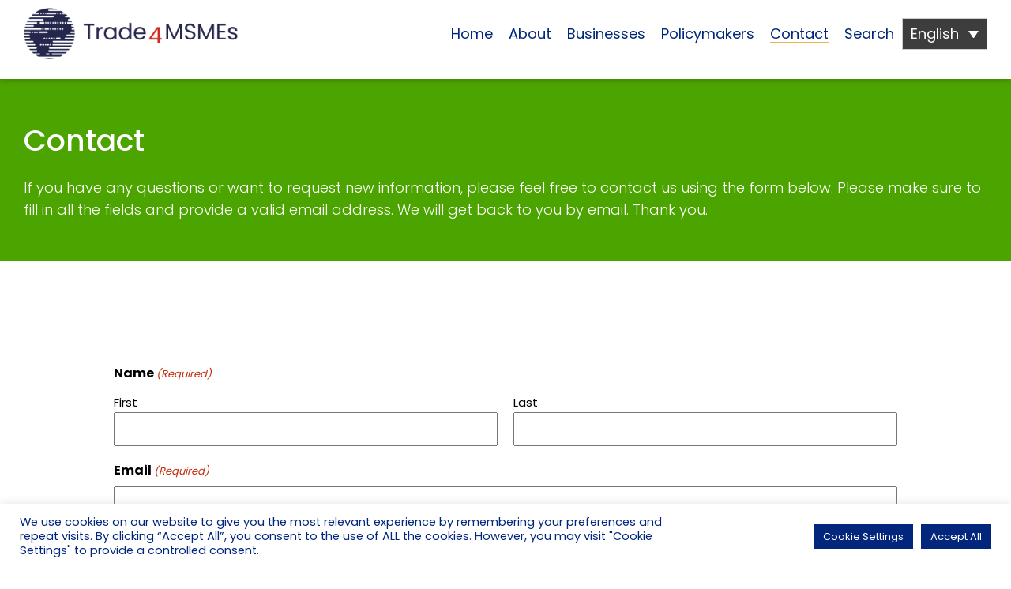

--- FILE ---
content_type: text/css
request_url: https://trade4msmes.org/wp-content/themes/sparkjoy-trade4msmes/library/css/style.css?v=756&ver=6.9
body_size: 17587
content:
/*! Made with Bones: http://themble.com/bones :) */
/******************************************************************
Site Name:
Author:

Stylesheet: Main Stylesheet

Here's where the magic happens. Here, you'll see we are calling in
the separate media queries. The base mobile goes outside any query
and is called at the beginning, after that we call the rest
of the styles inside media queries.

Helpful articles on Sass file organization:
http://thesassway.com/advanced/modular-css-naming-conventions

******************************************************************/
/*********************
IMPORTING PARTIALS
These files are needed at the beginning so that we establish all
our mixins, functions, and variables that we'll be using across
the whole project.
*********************/
/******************************************************************
Site Name:
Author:

Stylesheet: Variables

Here is where we declare all our variables like colors, fonts,
base values, and defaults. We want to make sure this file ONLY
contains variables that way our files don't get all messy.
No one likes a mess.

******************************************************************/
/*********************
COLORS
Need help w/ choosing your colors? Try this site out:
http://0to255.com/
*********************/
/*
Here's a great tutorial on how to
use color variables properly:
http://sachagreif.com/sass-color-variables/
*/
/******************************************************************
Site Name:
Author:

Stylesheet: Typography

Need to import a font or set of icons for your site? Drop them in
here or just use this to establish your typographical grid. Or not.
Do whatever you want to...GOSH!

Helpful Articles:
http://trentwalton.com/2012/06/19/fluid-type/
http://ia.net/blog/responsive-typography-the-basics/
http://alistapart.com/column/responsive-typography-is-a-physical-discipline

******************************************************************/
/*********************
FONT FACE (IN YOUR FACE)
*********************/
/*  To embed your own fonts, use this syntax
  and place your fonts inside the
  library/fonts folder. For more information
  on embedding fonts, go to:
  http://www.fontsquirrel.com/
  Be sure to remove the comment brackets.
*/
/*  @font-face {
      font-family: 'Font Name';
      src: url('library/fonts/font-name.eot');
      src: url('library/fonts/font-name.eot?#iefix') format('embedded-opentype'),
             url('library/fonts/font-name.woff') format('woff'),
             url('library/fonts/font-name.ttf') format('truetype'),
             url('library/fonts/font-name.svg#font-name') format('svg');
      font-weight: normal;
      font-style: normal;
  }
*/
/*
The following is based of Typebase:
https://github.com/devinhunt/typebase.css
I've edited it a bit, but it's a nice starting point.
*/
body {
  font-family: "Poppins", Helvetica, Arial, sans-serif;
  font-size: 18px;
  line-height: 1.6;
}

/*
some nice typographical defaults
more here: http://www.newnet-soft.com/blog/csstypography
*/
p {
  -ms-word-wrap: break-word;
  word-break: break-word;
  word-wrap: break-word;
  -ms-hyphens: none;
      hyphens: none;
  -webkit-font-feature-settings: "liga", "dlig";
  -ms-font-feature-settings: "liga", "dlig";
  -o-font-feature-settings: "liga", "dlig";
  font-feature-settings: "liga", "dlig";
  line-height: 1.6;
  font-weight: 300;
}

li, span, a {
  line-height: 1.6;
}

li {
  font-weight: 300;
}

/* Home search section */
input[type=text],
input[type=search] {
  font-family: "Poppins", Helvetica, Arial, sans-serif;
}
input[type=text]::-webkit-input-placeholder, input[type=search]::-webkit-input-placeholder {
  font-family: "Poppins", Helvetica, Arial, sans-serif;
  opacity: 1;
}
input[type=text]::-moz-placeholder, input[type=search]::-moz-placeholder {
  font-family: "Poppins", Helvetica, Arial, sans-serif;
  opacity: 1;
}
input[type=text]:-ms-input-placeholder, input[type=search]:-ms-input-placeholder {
  font-family: "Poppins", Helvetica, Arial, sans-serif;
  opacity: 1;
}
input[type=text]::-ms-input-placeholder, input[type=search]::-ms-input-placeholder {
  font-family: "Poppins", Helvetica, Arial, sans-serif;
  opacity: 1;
}
input[type=text]::placeholder, input[type=text]:focus,
input[type=search]::placeholder,
input[type=search]:focus {
  font-family: "Poppins", Helvetica, Arial, sans-serif;
  opacity: 1;
}

select, option, input, textarea {
  font-family: "Poppins", Helvetica, Arial, sans-serif;
}

#as_search_submit {
  font-size: 18px;
  font-family: "Poppins", Helvetica, Arial, sans-serif;
  letter-spacing: 1.4px;
}

/******************************************************************
Site Name:
Author:

Stylesheet: Mixins Stylesheet

This is where you can take advantage of Sass' great features: Mixins.
I won't go in-depth on how they work exactly,
there are a few articles below that will help do that. What I will
tell you is that this will help speed up simple changes like
changing a color or adding CSS3 techniques gradients.

A WORD OF WARNING: It's very easy to overdo it here. Be careful and
remember less is more.

Helpful:
http://sachagreif.com/useful-sass-mixins/
http://thesassway.com/intermediate/leveraging-sass-mixins-for-cleaner-code
http://web-design-weekly.com/blog/2013/05/12/handy-sass-mixins/

******************************************************************/
/*********************
TRANSITION
*********************/
/*
I totally rewrote this to be cleaner and easier to use.
You'll need to be using Sass 3.2+ for these to work.
Thanks to @anthonyshort for the inspiration on these.
USAGE: @include transition(all 0.2s ease-in-out);
*/
/*********************
Backgrounds
*********************/
/*
I totally rewrote this to be cleaner and easier to use.
You'll need to be using Sass 3.2+ for these to work.
Thanks to @anthonyshort for the inspiration on these.
USAGE: @include backgroundsize(all 0.2s ease-in-out);
*/
/*********************
CSS3 GRADIENTS
Be careful with these since they can
really slow down your CSS. Don't overdo it.
*********************/
/* @include css-gradient(#dfdfdf,#f8f8f8); */
/*********************
BOX SIZING
*********************/
/* @include box-sizing(border-box); */
/* NOTE: value of "padding-box" is only supported in Gecko. So
probably best not to use it. I mean, were you going to anyway? */
/*********************
CSS3 TRANSITIONS
Be careful with these since they can
really slow down your CSS. Don't overdo it.
*********************/
/*********************
IMPORTING MODULES
Modules are reusable blocks or elements we use throughout the project.
We can break them up as much as we want or just keep them all in one.
I mean, you can do whatever you want. The world is your oyster. Unless
you hate oysters, then the world is your peanut butter & jelly sandwich.
*********************/
/* Global Styles */
html, body {
  scroll-behavior: smooth;
}

body {
  position: relative;
  line-height: 1.6;
}

a {
  text-decoration: none;
}

img {
  max-width: 100%;
}

.sj-max-width {
  max-width: 1820px;
  margin: 0 auto;
}

.section-padding {
  padding: 30px;
}

.bg-center {
  background-size: cover;
  background-repeat: no-repeat;
  background-position: center;
}

.bg-red {
  background-color: #CF2B20;
}

.bg-blue {
  background-color: #0045E6;
}

.bg-yellow {
  background-color: #EEB54B;
}

.bg-green {
  background-color: #4CA400;
}

.bg-darkblue {
  background-color: #01267B;
}

.text-green {
  color: #4CA400 !important;
}

.text-yellow {
  color: #EEB54B !important;
}

.text-red {
  color: #CF2B20 !important;
}

.text-black {
  color: #000000 !important;
}

.text-blue {
  color: #0045E6 !important;
}

.disable-scroll-x {
  overflow-x: hidden;
}

h1 {
  font-size: 38px;
  font-weight: 500;
  color: #fff;
  margin: 3rem 0 1rem;
}
h1.no-bottom-spacing {
  margin: 1rem 0 0;
}

h2 {
  color: #000000;
  font-size: 35px;
  font-weight: 500;
  margin-bottom: 1rem;
}

h3 {
  color: #000000;
  font-weight: 400;
  font-size: 20px;
  margin-bottom: 20px;
}

strong, b {
  font-weight: 500;
}

em, i {
  font-style: italic;
}

.border-4 {
  border-radius: 4px;
}

.img-placeholder {
  background-size: 80%;
  border: 1px solid #01267B;
  -webkit-box-shadow: 5px 5px #d6d6d6;
          box-shadow: 5px 5px #d6d6d6;
}

.hide {
  display: none;
}

@media (min-width: 876px) {
  .section-padding {
    padding: 50px 30px;
  }
  h2 {
    margin-bottom: 40px;
  }
  h3 {
    font-size: 28px;
  }
}
@media (min-width: 1200px) {
  #wrapper {
    padding-top: 50px;
  }
  .container.active {
    padding-top: 80px;
  }
}
/* ammap */
#chartdiv {
  width: 100%;
  height: 500px;
}

/* 404 */
.cta-wrapper-404 {
  max-width: 992px;
  display: -ms-grid;
  display: grid;
}
.cta-wrapper-404 a {
  margin-bottom: 25px;
}

@media (min-width: 768px) {
  .cta-wrapper-404 {
    -ms-grid-columns: 1fr 25px 1fr;
    grid-template-columns: 1fr 1fr;
    gap: 25px;
  }
  .cta-wrapper-404 a {
    margin-bottom: 0;
  }
}
/******************************************************************
Site Name:
Author:

Stylesheet: Button Styles

Buttons are a pretty important part of your site's style, so it's
important to have a consistent baseline for them. Use this stylesheet
to create all kinds of buttons.

Helpful Links:
http://galp.in/blog/2011/08/02/the-ui-guide-part-1-buttons/

******************************************************************/
/*********************
BUTTON DEFAULTS
We're gonna use a placeholder selector here
so we can use common styles. We then use this
to load up the defaults in all our buttons.

Here's a quick video to show how it works:
http://www.youtube.com/watch?v=hwdVpKiJzac

*********************/
.btn {
  display: block;
  text-align: center;
  text-decoration: none;
  font-size: 18px;
  padding: 8px 24px;
  border-radius: 4px;
  cursor: pointer;
  -webkit-transition: all 0.25s ease-in;
  transition: all 0.25s ease-in;
}

/*
An example button.
You can use this example if you want. Just replace all the variables
and it will create a button dependant on those variables.
*/
.btn-ghost {
  color: #01267B;
  background-color: #fff;
  border: 1px solid #01267B;
}
.btn-ghost:hover {
  color: #fff;
  background-color: #01267B;
}

.btn-darkblue {
  color: #fff;
  background-color: #01267B;
  border: 1px solid #01267B;
}
.btn-darkblue:hover {
  color: #01267B;
  background-color: #fff;
}

.btn-blue {
  color: #fff;
  background-color: #0045E6;
  border: 1px solid #0045E6;
}
.btn-blue:hover {
  color: #0045E6;
  background-color: #fff;
}

.btn-green {
  color: #fff;
  background-color: #4CA400;
  border: 1px solid #4CA400;
}
.btn-green:hover {
  color: #4CA400;
  background-color: #fff;
}

.btn-red {
  color: #fff;
  background-color: #CF2B20;
  border: 1px solid #CF2B20;
}
.btn-red:hover {
  color: #CF2B20;
  background-color: #fff;
}

.home-hero {
  margin-top: 46px;
}
.home-hero h1, .home-hero h3 {
  color: #000000;
}
.home-hero h3 {
  font-weight: 500;
}
.home-hero .hero-blurb {
  color: #01267B;
  font-weight: 400;
}
.home-hero .hero-top-img {
  height: 100%;
}
.home-hero .user-cta-card {
  -webkit-box-shadow: 6px 6px 20px rgba(0, 69, 230, 0.4588235294);
          box-shadow: 6px 6px 20px rgba(0, 69, 230, 0.4588235294);
  margin: 15px 0;
}
.home-hero .user-cta-card .btn {
  margin-top: 20px;
}

.home-hero-img-slider-wrapper {
  position: relative;
  width: 100%;
  height: 300px;
}
.home-hero-img-slider-wrapper .hero-top-img-container {
  position: absolute;
  top: 0;
  left: 0;
  right: 0;
  bottom: 0;
  opacity: 0;
  -webkit-transition: all 0.35s ease-in;
  transition: all 0.35s ease-in;
}
.home-hero-img-slider-wrapper .hero-top-img-container.show {
  opacity: 1;
  width: 100%;
}

.top-media {
  margin: 40px 0;
}

.user-cta-card {
  background-color: #fff;
  padding: 30px;
  border-radius: 8px;
  text-align: center;
}

.home .map_wrapper .map_aspect_ratio {
  padding-top: 0 !important;
}

.home-announcement .home-announcement-content-wrapper {
  display: -webkit-box;
  display: -ms-flexbox;
  display: flex;
  -ms-flex-wrap: wrap;
      flex-wrap: wrap;
  margin: 35px 0;
}
.home-announcement .home-announcement-content-wrapper .home-announcement-img {
  height: 270px;
  width: 270px;
  position: relative;
  -webkit-transform: translateX(30px);
          transform: translateX(30px);
}
.home-announcement .home-announcement-content-wrapper .home-announcement-text {
  margin-top: 35px;
}
.home-announcement .home-announcement-content-wrapper .home-announcement-text p {
  margin-bottom: 20px;
}

.home-cta {
  border: 2px solid #CF2B20;
  margin-bottom: 35px;
}
.home-cta h3 {
  color: #000000;
  font-weight: 500;
}
.home-cta p {
  margin-bottom: 20px;
}
.home-cta:last-of-type {
  margin-bottom: 0;
}

.home-region-map .map_wrapper {
  display: none;
}

.home-logo-wrapper h3 {
  position: relative;
}
.home-logo-wrapper h3:after {
  position: absolute;
  background: #EEB54B;
  height: 2px;
  width: 100%;
  display: block;
  content: "";
  margin: 10px 0;
}
.home-logo-wrapper ul {
  display: -ms-grid;
  display: grid;
  -ms-grid-columns: 1fr 30px 1fr;
  grid-template-columns: 1fr 1fr;
  gap: 30px;
  margin: 40px 0;
}
.home-logo-wrapper ul li {
  text-align: center;
}
.home-logo-wrapper ul .home-logo {
  -o-object-fit: contain;
     object-fit: contain;
  height: 80px;
}

.bottom-ad-bnr .mailpoet_form .mailpoet_form {
  padding: 0;
}
.bottom-ad-bnr .mailpoet_form .mailpoet_form .mailpoet_text,
.bottom-ad-bnr .mailpoet_form .mailpoet_form .mailpoet_submit {
  font-size: 18px !important;
  border-radius: 4px;
  padding: 10px !important;
}
.bottom-ad-bnr .mailpoet_form .mailpoet_form .mailpoet_text {
  border: none;
}
.bottom-ad-bnr .mailpoet_form .mailpoet_form .mailpoet_text::-webkit-input-placeholder {
  opacity: 1;
  text-align: center;
}
.bottom-ad-bnr .mailpoet_form .mailpoet_form .mailpoet_text::-moz-placeholder {
  opacity: 1;
  text-align: center;
}
.bottom-ad-bnr .mailpoet_form .mailpoet_form .mailpoet_text:-ms-input-placeholder {
  opacity: 1;
  text-align: center;
}
.bottom-ad-bnr .mailpoet_form .mailpoet_form .mailpoet_text::-ms-input-placeholder {
  opacity: 1;
  text-align: center;
}
.bottom-ad-bnr .mailpoet_form .mailpoet_form .mailpoet_text::placeholder {
  opacity: 1;
  text-align: center;
}
.bottom-ad-bnr .mailpoet_form .mailpoet_form .mailpoet_submit {
  color: #fff;
  background: #01267B;
  cursor: pointer;
}

@media (min-width: 576px) {
  .home-announcement .home-announcement-content-wrapper .home-announcement-img {
    width: 310px;
    height: 310px;
    -webkit-transform: translateX(160px);
            transform: translateX(160px);
  }
}
@media (min-width: 768px) {
  .home-announcement .home-announcement-content-wrapper .home-announcement-img {
    -webkit-transform: translateX(0px);
            transform: translateX(0px);
    margin: 0 auto;
  }
  .home-announcement .home-announcement-content-wrapper .home-announcement-text .btn {
    max-width: 500px;
  }
  .home-map {
    height: 550px;
  }
  .home-logo-wrapper ul {
    -ms-grid-columns: 1fr 1fr 1fr;
    grid-template-columns: 1fr 1fr 1fr;
  }
  .home-logo-wrapper ul .home-logo {
    margin: 15px;
  }
}
@media (min-width: 876px) {
  .home-hero-img-slider-wrapper {
    height: 500px;
  }
  .home-hero .user-cta-card {
    margin: 15px auto;
    width: 570px;
  }
  .home-announcement .home-announcement-content-wrapper {
    -webkit-box-pack: center;
        -ms-flex-pack: center;
            justify-content: center;
  }
  .home-announcement .home-announcement-content-wrapper .home-announcement-img {
    -webkit-box-ordinal-group: 3;
        -ms-flex-order: 2;
            order: 2;
    width: 410px;
    height: 410px;
    -webkit-transform: none;
            transform: none;
  }
  .home-announcement .home-announcement-content-wrapper .home-announcement-text {
    margin: 0 0px 90px 0;
  }
  .home-cta-wrapper {
    width: 70%;
    margin: 0 auto;
  }
  .home-cta-wrapper .btn {
    display: inline-block;
    width: 80%;
  }
  .bottom-ad-bnr .mailpoet_form .mailpoet_form {
    display: -webkit-box;
    display: -ms-flexbox;
    display: flex;
    -ms-flex-wrap: wrap;
        flex-wrap: wrap;
  }
  .bottom-ad-bnr .mailpoet_form .mailpoet_form .mailpoet_paragraph {
    max-width: 60%;
    -ms-flex-preferred-size: 60%;
        flex-basis: 60%;
    margin-bottom: 0 !important;
  }
  .bottom-ad-bnr .mailpoet_form .mailpoet_form .mailpoet_paragraph .mailpoet_text {
    height: 100%;
  }
  .bottom-ad-bnr .mailpoet_form .mailpoet_form .mailpoet_paragraph.last {
    max-width: calc(40% - 25px);
    -ms-flex-preferred-size: calc(40% - 25px);
        flex-basis: calc(40% - 25px);
    margin-left: 25px;
  }
}
@media (min-width: 992px) {
  .home-region-map .map_container, .home-region-map .map_wrapper {
    display: block;
    height: 500px;
  }
  .home-region-map .map_wrapper foreignObject div {
    font-weight: 500;
    background-color: #fff;
    padding: 5px;
  }
  .home-logo-wrapper ul {
    -ms-grid-columns: (1fr)[4];
    grid-template-columns: repeat(4, 1fr);
  }
}
@media (min-width: 1200px) {
  .home-hero .hero-blurb {
    width: 65%;
  }
  .home-hero .user-cta-card {
    margin: 25px auto;
  }
  .home-hero .user-cta-card:last-of-type {
    margin: 0;
  }
  .top-media {
    display: -webkit-box;
    display: -ms-flexbox;
    display: flex;
    -ms-flex-wrap: wrap;
        flex-wrap: wrap;
    position: relative;
  }
  .top-media .home-hero-img-slider-wrapper {
    max-width: 70%;
    -ms-flex-preferred-size: 70%;
        flex-basis: 70%;
  }
  .top-media .home-hero-user-cta-cards {
    position: absolute;
    right: 0;
  }
  .top-media .home-hero-user-cta-cards .user-cta-card {
    opacity: 0;
    -webkit-transform: translateX(10%);
            transform: translateX(10%);
    -webkit-transition: all 150ms ease-in;
    transition: all 150ms ease-in;
  }
  .top-media .home-hero-user-cta-cards .user-cta-card.move {
    -webkit-transform: translateX(0);
            transform: translateX(0);
    opacity: 1;
  }
  .home-announcement .home-announcement-content-wrapper {
    position: relative;
  }
  .home-announcement .home-announcement-content-wrapper .home-announcement-img {
    margin-top: 300px;
    width: 600px;
    height: 600px;
  }
  .home-announcement .home-announcement-content-wrapper .home-announcement-text {
    position: absolute;
    margin: 0;
    right: 0;
    top: -50px;
    max-width: 600px;
    width: auto;
  }
  .home-announcement .home-announcement-content-wrapper .home-announcement-text .btn {
    max-width: 350px;
  }
  .home-cta-wrapper {
    display: -webkit-box;
    display: -ms-flexbox;
    display: flex;
    -ms-flex-wrap: wrap;
        flex-wrap: wrap;
    -webkit-box-pack: justify;
        -ms-flex-pack: justify;
            justify-content: space-between;
    width: 100%;
    margin: 0;
  }
  .home-cta-wrapper .home-cta {
    display: -ms-grid;
    display: grid;
    -ms-grid-rows: auto 1fr;
    grid-template-rows: auto 1fr;
    margin-bottom: 0;
    max-width: 42%;
    -ms-flex-preferred-size: 42%;
        flex-basis: 42%;
    padding: 55px 35px;
  }
  .home-cta-wrapper .home-cta .home-cta--text {
    display: -ms-grid;
    display: grid;
    -ms-grid-rows: auto 1fr auto;
    grid-template-rows: auto 1fr auto;
  }
  .home-cta-wrapper .home-cta .home-cta--text .btn {
    margin: 0 auto;
  }
  .home-logo-wrapper ul {
    -ms-grid-columns: (1fr)[6];
    grid-template-columns: repeat(6, 1fr);
  }
}
@media (min-width: 1520px) {
  .home-hero {
    margin: 0 auto;
  }
  .home-hero .hero-blurb {
    width: 750px;
  }
  .home-hero .user-cta-card {
    width: 550px;
    margin: 25px auto;
  }
  .home-hero .user-cta-card .btn {
    margin: 20px auto 0;
  }
  .home-hero .top-intro {
    width: 90%;
    margin: 0 auto;
  }
  .top-media {
    width: 90%;
    margin: 40px auto;
    -webkit-box-align: center;
        -ms-flex-align: center;
            align-items: center;
  }
  .top-media .home-hero-img-slider-wrapper {
    max-width: 70%;
    -ms-flex-preferred-size: 70%;
        flex-basis: 70%;
    height: 600px;
  }
  .top-media .home-hero-user-cta-cards .user-cta-card .btn i {
    font-size: 15px;
    margin-left: 5px;
    -webkit-animation-duration: 1s;
            animation-duration: 1s;
    -webkit-animation-name: bumpArrow;
            animation-name: bumpArrow;
    -webkit-animation-iteration-count: infinite;
            animation-iteration-count: infinite;
    -webkit-animation-direction: alternate;
            animation-direction: alternate;
  }
  .home-announcement .home-announcement-content-wrapper .home-announcement-text {
    right: 150px;
  }
  .home-cta-wrapper {
    -webkit-box-pack: center;
        -ms-flex-pack: center;
            justify-content: center;
    gap: 60px;
  }
}
@media (min-width: 1920px) {
  .home-announcement .home-announcement-content-wrapper .home-announcement-text {
    right: 20%;
  }
}
/* Home search section */
.home-search-form-wrapper {
  max-width: 1320px;
  margin: 0 auto;
  padding: 30px;
}
.home-search-form-wrapper h2 {
  color: #fff;
  text-align: center;
}
.home-search-form-wrapper .home-search-form {
  position: relative;
}
.home-search-form-wrapper .home-search-form #homeSearchField {
  border: 1px solid #fff;
  width: 100%;
  padding: 10px 15px;
  font-size: 18px;
}
.home-search-form-wrapper .home-search-form #homeSearchField::-webkit-input-placeholder {
  font-size: 18px;
  color: #000000;
}
.home-search-form-wrapper .home-search-form #homeSearchField::-moz-placeholder {
  font-size: 18px;
  color: #000000;
}
.home-search-form-wrapper .home-search-form #homeSearchField:-ms-input-placeholder {
  font-size: 18px;
  color: #000000;
}
.home-search-form-wrapper .home-search-form #homeSearchField::-ms-input-placeholder {
  font-size: 18px;
  color: #000000;
}
.home-search-form-wrapper .home-search-form #homeSearchField::placeholder {
  font-size: 18px;
  color: #000000;
}
.home-search-form-wrapper .home-search-selector {
  margin-top: 25px;
}
.home-search-form-wrapper .home-search-selector span {
  color: #fff;
}
.home-search-form-wrapper .home-search-selector .home-search-select-user span {
  display: inline-block;
}
.home-search-form-wrapper .home-search-selector .home-search-select-user .selector-tabs,
.home-search-form-wrapper .home-search-selector .home-search-select-type .selector-tabs {
  display: -webkit-box;
  display: -ms-flexbox;
  display: flex;
  -ms-flex-wrap: wrap;
      flex-wrap: wrap;
  border: 1px solid #fff;
  margin: 5px 0 25px;
}
.home-search-form-wrapper .home-search-selector .home-search-select-user .selector-tabs .select-tab,
.home-search-form-wrapper .home-search-selector .home-search-select-type .selector-tabs .select-tab {
  display: -webkit-box;
  display: -ms-flexbox;
  display: flex;
  -webkit-box-pack: center;
      -ms-flex-pack: center;
          justify-content: center;
  -webkit-box-align: center;
      -ms-flex-align: center;
          align-items: center;
  max-width: 50%;
  -ms-flex-preferred-size: 50%;
      flex-basis: 50%;
  text-align: center;
  cursor: pointer;
  -webkit-transition: all 0.25s ease-in-out;
  transition: all 0.25s ease-in-out;
}
.home-search-form-wrapper .home-search-selector .home-search-select-user .selector-tabs .select-tab a,
.home-search-form-wrapper .home-search-selector .home-search-select-type .selector-tabs .select-tab a {
  display: inline-block;
  color: #fff;
  padding: 10px;
  -webkit-transition: all 0.25s ease-in-out;
  transition: all 0.25s ease-in-out;
}
.home-search-form-wrapper .home-search-selector .home-search-select-user .selector-tabs .select-tab.checked,
.home-search-form-wrapper .home-search-selector .home-search-select-type .selector-tabs .select-tab.checked {
  background: #fff;
}
.home-search-form-wrapper .home-search-selector .home-search-select-user .selector-tabs .select-tab.checked a,
.home-search-form-wrapper .home-search-selector .home-search-select-type .selector-tabs .select-tab.checked a {
  color: #01267B;
}
.home-search-form-wrapper .home-search-selector .home-search-select-user .selector-tabs select,
.home-search-form-wrapper .home-search-selector .home-search-select-type .selector-tabs select {
  width: 100%;
  padding: 10px;
  background: #fff;
  border: none;
  color: #01267B;
  font-size: 18px;
}

@media (min-width: 768px) {
  .home-search-form-wrapper .home-search-selector .home-search-select-user,
  .home-search-form-wrapper .home-search-selector .home-selecting {
    display: -ms-grid;
    display: grid;
    -ms-grid-columns: auto 25px 1fr;
    grid-template-columns: auto 1fr;
    gap: 25px;
    -webkit-box-align: center;
        -ms-flex-align: center;
            align-items: center;
    margin-bottom: 25px;
  }
  .home-search-form-wrapper .home-search-selector .home-search-select-user .selector-tabs,
  .home-search-form-wrapper .home-search-selector .home-selecting .selector-tabs {
    margin: 0;
  }
}
@media (min-width: 1200px) {
  .home-search-form-wrapper .home-search-form #homeSearchBtn {
    right: 14px;
    -webkit-transition: all 0.25s ease-out;
    transition: all 0.25s ease-out;
  }
  .home-search-form-wrapper .home-search-form #homeSearchBtn i {
    font-size: 18px;
    -webkit-transition: -webkit-transform 0.25s ease-out;
    transition: -webkit-transform 0.25s ease-out;
    transition: transform 0.25s ease-out;
    transition: transform 0.25s ease-out, -webkit-transform 0.25s ease-out;
  }
  .home-search-form-wrapper .home-search-form #homeSearchBtn:hover i {
    -webkit-transform: scale(1.2);
            transform: scale(1.2);
  }
  .home-search-form-wrapper .home-search-selector {
    display: -ms-grid;
    display: grid;
    -ms-grid-columns: 1fr 25px 1fr 25px 1fr;
    grid-template-columns: 1fr 1fr 1fr;
    gap: 25px;
    -webkit-box-align: center;
        -ms-flex-align: center;
            align-items: center;
  }
  .home-search-form-wrapper .home-search-selector .home-selecting {
    display: block;
  }
  .home-search-form-wrapper .home-search-selector .home-search-select-user,
  .home-search-form-wrapper .home-search-selector .home-selecting {
    margin-bottom: 0;
  }
}
@media (min-width: 1520px) {
  .home-search-form-wrapper .home-search-selector .home-selecting {
    display: -ms-grid;
    display: grid;
  }
}
@-webkit-keyframes bumpArrow {
  from {
    -webkit-transform: translateX(2px);
            transform: translateX(2px);
  }
  to {
    -webkit-transform: translate(-2px);
            transform: translate(-2px);
  }
}
@keyframes bumpArrow {
  from {
    -webkit-transform: translateX(2px);
            transform: translateX(2px);
  }
  to {
    -webkit-transform: translate(-2px);
            transform: translate(-2px);
  }
}
.continent-tooltip {
  background: #fff;
  padding: 5px;
}
.continent-tooltip span {
  color: #000000;
}

.has-top-yellowline:before {
  display: block;
  content: "";
  width: 100%;
  background: #EEB54B;
  height: 2px;
  margin: 45px 0;
}

.page-header-blurb {
  font-weight: 300;
  font-size: 18px;
  color: #fff;
}

.post-content-editor-cta {
  margin: 35px 0;
  max-width: 520px;
}

.page-template-default .post-content-editor {
  margin: 80px 0;
}
.page-template-default .post-content-editor:first-of-type {
  margin: 0 0 80px;
}
.page-template-default .post-content-editor:last-of-type {
  margin: 80px 0 0;
}

/* Region Landing Page */
.countries-wrapper {
  margin-top: 5em;
}

.roadmap_header h3 {
  color: #000000;
  font-weight: 500;
}
.roadmap_header .select-trade-types {
  margin: 25px 0;
}
.roadmap_header .select-trade-types .user-cta-card {
  text-align: left;
  margin-bottom: 25px;
  -webkit-transition: all 0.25s ease-in;
  transition: all 0.25s ease-in;
  position: relative;
}
.roadmap_header .select-trade-types .user-cta-card .card-link {
  position: absolute;
  left: 0;
  right: 0;
  top: 0;
  bottom: 0;
}
.roadmap_header .select-trade-types .user-cta-card h3 {
  color: #4CA400;
}
.roadmap_header .select-trade-types .user-cta-card:hover {
  background-color: #4CA400;
  -webkit-transform: scale(1.02);
          transform: scale(1.02);
  -webkit-box-shadow: 0 3px 10px 0 #aaa;
          box-shadow: 0 3px 10px 0 #aaa;
}
.roadmap_header .select-trade-types .user-cta-card:hover h3, .roadmap_header .select-trade-types .user-cta-card:hover p {
  color: #fff;
}
.roadmap_header .select-trade-types .user-cta-card:hover .btn-green {
  color: #4CA400;
  background-color: #fff;
}
.roadmap_header .select-trade-types .user-cta-card.active {
  background-color: #4CA400;
  -webkit-transform: scale(1.02);
          transform: scale(1.02);
  -webkit-box-shadow: 0 3px 10px 0 #aaa;
          box-shadow: 0 3px 10px 0 #aaa;
}
.roadmap_header .select-trade-types .user-cta-card.active h3, .roadmap_header .select-trade-types .user-cta-card.active p {
  color: #fff;
}
.roadmap_header .select-trade-types .user-cta-card.active .btn-green {
  color: #4CA400;
  background-color: #fff;
}
.roadmap_header .select-trade-types .user-cta-card:last-of-type {
  margin-bottom: 0;
}
.roadmap_header .select-trade-types .user-cta-card .btn {
  margin-top: 25px;
}

.card-green {
  border: 2px solid #4CA400;
  cursor: pointer;
}

.trade-content#policymakers_roadmaps {
  display: block;
}
.trade-content .roadmap-heading {
  color: #01267B;
}

.sidebar-nav .table-list a {
  display: block;
  position: relative;
  margin: 40px 0;
}
.sidebar-nav .table-list a:after {
  position: absolute;
  display: block;
  content: "";
  background: #d6d6d6;
  width: 100%;
  left: 0;
  height: 2px;
  margin: 20px 0;
}
.sidebar-nav .table-list a:first-of-type {
  margin-top: 0;
}
.sidebar-nav .table-list a:last-of-type:after {
  content: none;
}
.sidebar-nav .table-list.list-group a.list-group-item {
  color: #000000;
}
.sidebar-nav .table-list.list-group a.list-group-item.active.green {
  color: #4CA400;
}
.sidebar-nav .table-list.list-group a.list-group-item.active.red {
  color: #CF2B20;
}
.sidebar-nav .table-list.list-group a.list-group-item.active.yellow {
  color: #EEB54B;
}
.sidebar-nav .table-list.list-group a.list-group-item.active.blue {
  color: #0045E6;
}
.sidebar-nav a {
  color: #000000;
  font-weight: 400;
}
.sidebar-nav a.active {
  font-weight: 500;
}

.trade-content h2 {
  color: #000000;
}
@media (min-width: 992px) {
  .trade-content h2 {
    margin-top: 0;
  }
}
.trade-content div.has-top-yellowline:before {
  margin: 70px 0;
}
@media (min-width: 768px) {
  .trade-content div.has-top-yellowline:before {
    margin: 100px 0;
  }
}
@media (min-width: 1200px) {
  .trade-content div.has-top-yellowline:before {
    margin: 145px 0;
  }
}
.trade-content div.has-top-yellowline:first-of-type:before {
  content: none;
}

.main-roadmap .subheading-num {
  color: #fff;
  width: 56px;
  display: inline-block;
  text-align: center;
  margin-right: 10px;
}
.main-roadmap .subitem-group-container .subitem-group {
  margin: 35px 0;
}
.main-roadmap .subitem-group-container .subheading {
  position: relative;
  margin: 40px 0 40px 40px;
}
@media (min-width: 876px) {
  .main-roadmap .subitem-group-container .subheading {
    margin: 60px 0 60px 70px;
  }
}
.main-roadmap .subitem-group-container .subheading:before {
  content: "";
  display: block;
  width: 5px;
  height: 5px;
  background: #000000;
  border-radius: 25px;
  position: absolute;
  top: 15px;
  left: -20px;
}
@media (min-width: 876px) {
  .main-roadmap .subitem-group-container .subheading:before {
    width: 7px;
    height: 7px;
    top: 20px;
  }
}
.main-roadmap .subitem-group-container .subheading span {
  display: inline-block;
}

@media (min-width: 768px) {
  .main-roadmap ol .subitem-group {
    margin: 60px 0;
  }
  .main-roadmap .sj-cards-wrapper ul {
    display: -ms-grid;
    display: grid;
    -ms-grid-columns: 1fr 25px 1fr;
    grid-template-columns: 1fr 1fr;
    gap: 25px;
  }
  .main-roadmap .sj-cards-wrapper ul .sj-card {
    margin: 0;
  }
}
@media (min-width: 876px) {
  .roadmap_header .select-trade-types {
    width: 70%;
    margin: 25px auto;
  }
  .guides_roadmap {
    padding-top: 140px;
  }
}
@media (min-width: 992px) {
  .main-roadmap .sj-cards-wrapper ul {
    padding: 0 51px;
    -ms-grid-columns: 1fr;
    grid-template-columns: 1fr;
  }
  .trade-goods,
  .trade-services,
  .trade-policymakers {
    display: -ms-grid;
    display: grid;
    -ms-grid-columns: 0.7fr 35px 2fr;
    grid-template-columns: 0.7fr 2fr;
    gap: 35px;
  }
  .trade-goods .sidebar-nav .table-list,
  .trade-services .sidebar-nav .table-list,
  .trade-policymakers .sidebar-nav .table-list {
    position: sticky;
    top: 150px;
  }
}
@media (min-width: 1200px) {
  .roadmap_header .select-trade-types {
    width: 100%;
    margin: 25px 0;
    display: -webkit-box;
    display: -ms-flexbox;
    display: flex;
    -ms-flex-wrap: wrap;
        flex-wrap: wrap;
    -webkit-box-pack: justify;
        -ms-flex-pack: justify;
            justify-content: space-between;
  }
  .roadmap_header .select-trade-types .user-cta-card {
    display: -ms-grid;
    display: grid;
    -ms-grid-rows: auto 1fr auto;
    grid-template-rows: auto 1fr auto;
    max-width: 42%;
    -ms-flex-preferred-size: 42%;
        flex-basis: 42%;
    padding: 55px 35px;
    margin: 0;
  }
  .main-roadmap .sj-cards-wrapper ul {
    -ms-grid-columns: 1fr 1fr;
    grid-template-columns: 1fr 1fr;
  }
  .trade-goods,
  .trade-services,
  .trade-policymakers {
    -ms-grid-columns: 0.5fr 75px 2fr;
    grid-template-columns: 0.5fr 2fr;
    gap: 75px;
  }
  .gray-shadow {
    position: relative;
  }
  .gray-shadow:after {
    position: absolute;
    display: block;
    content: "";
    background: #E2E2E2;
    width: 105%;
    top: 22%;
    left: -51px;
    height: 56%;
    padding: 0 42px;
    z-index: -2;
    opacity: 0.25;
  }
  .subheading span {
    position: relative;
  }
  .subheading span:after, .subheading span:before {
    position: absolute;
    width: 10px;
    height: 10px;
    content: "";
    display: block;
  }
  .subheading span:before {
    bottom: 0;
    left: -20px;
  }
  .subheading span:after {
    bottom: -10px;
    left: -10px;
  }
  .subheading span.green:before {
    background: #0045E6;
  }
  .subheading span.green:after {
    background: #EEB54B;
  }
  .subheading span.red:before {
    background: #EEB54B;
  }
  .subheading span.red:after {
    background: #0045E6;
  }
  .subheading span.yellow:before {
    background: #0045E6;
  }
  .subheading span.yellow:after {
    background: #4CA400;
  }
  .subheading span.blue:before {
    background: #4CA400;
  }
  .subheading span.blue:after {
    background: #EEB54B;
  }
}
@media (min-width: 1520px) {
  .roadmap_header .select-trade-types {
    -webkit-box-pack: center;
        -ms-flex-pack: center;
            justify-content: center;
    gap: 60px;
  }
  .roadmap_header .select-trade-types .user-cta-card {
    max-width: 32%;
    -ms-flex-preferred-size: 32%;
        flex-basis: 32%;
  }
  .trade-goods,
  .trade-services,
  .trade-policymakers {
    -ms-grid-columns: 0.8fr 3fr;
    grid-template-columns: 0.8fr 3fr;
  }
}
.dashed {
  stroke-dasharray: 3;
  stroke-width: 10;
}

.line {
  stroke-dasharray: 1000;
  stroke-dashoffset: 1000;
  -webkit-animation: dash 5000ms linear forwards infinite;
          animation: dash 5000ms linear forwards infinite;
}

@-webkit-keyframes show {
  0% {
    opacity: 0;
  }
  100% {
    opacity: 1;
  }
}

@keyframes show {
  0% {
    opacity: 0;
  }
  100% {
    opacity: 1;
  }
}
@-webkit-keyframes dash {
  from {
    stroke-dashoffset: 1000;
  }
  to {
    stroke-dashoffset: 0;
  }
}
@keyframes dash {
  from {
    stroke-dashoffset: 1000;
  }
  to {
    stroke-dashoffset: 0;
  }
}
@media (min-width: 1200px) {
  .trade-goods .main-roadmap,
  .trade-services .main-roadmap,
  .trade-policymakers .main-roadmap {
    height: auto;
  }
  .goods-roadmap-animation .roadmap-canvas,
  .services-roadmap-animation .roadmap-canvas,
  .policymakers-roadmap-animation .roadmap-canvas {
    position: relative;
  }
  .goods-roadmap-animation .roadmap-canvas .elem,
  .services-roadmap-animation .roadmap-canvas .elem,
  .policymakers-roadmap-animation .roadmap-canvas .elem {
    opacity: 0;
    position: absolute;
    -webkit-transition: all 0.35s ease-in;
    transition: all 0.35s ease-in;
  }
  .goods-roadmap-animation .roadmap-canvas .elem.show,
  .services-roadmap-animation .roadmap-canvas .elem.show,
  .policymakers-roadmap-animation .roadmap-canvas .elem.show {
    opacity: 1;
    -webkit-transform: translate(0, 0);
            transform: translate(0, 0);
  }
  .goods-roadmap-animation .roadmap-canvas .elem.water,
  .services-roadmap-animation .roadmap-canvas .elem.water,
  .policymakers-roadmap-animation .roadmap-canvas .elem.water {
    -webkit-transform: translate(0, 10px);
            transform: translate(0, 10px);
  }
  .goods-roadmap-animation .roadmap-canvas .elem.city_immobile,
  .services-roadmap-animation .roadmap-canvas .elem.city_immobile,
  .policymakers-roadmap-animation .roadmap-canvas .elem.city_immobile {
    -webkit-transform: translate(0, -20px);
            transform: translate(0, -20px);
  }
  .goods-roadmap-animation .roadmap-canvas .elem.city_immobile.building,
  .services-roadmap-animation .roadmap-canvas .elem.city_immobile.building,
  .policymakers-roadmap-animation .roadmap-canvas .elem.city_immobile.building {
    width: 50px;
  }
  .goods-roadmap-animation .roadmap-canvas .elem.city_immobile.store,
  .services-roadmap-animation .roadmap-canvas .elem.city_immobile.store,
  .policymakers-roadmap-animation .roadmap-canvas .elem.city_immobile.store {
    width: 80px;
  }
  .goods-roadmap-animation .roadmap-canvas .elem.truck, .goods-roadmap-animation .roadmap-canvas .elem.ships,
  .services-roadmap-animation .roadmap-canvas .elem.truck,
  .services-roadmap-animation .roadmap-canvas .elem.ships,
  .policymakers-roadmap-animation .roadmap-canvas .elem.truck,
  .policymakers-roadmap-animation .roadmap-canvas .elem.ships {
    -webkit-transform: translate(0, 10px);
            transform: translate(0, 10px);
  }
  .goods-roadmap-animation .roadmap-canvas .elem.truck,
  .services-roadmap-animation .roadmap-canvas .elem.truck,
  .policymakers-roadmap-animation .roadmap-canvas .elem.truck {
    width: 30px;
    position: absolute;
    top: 112px;
    left: 282px;
    -webkit-animation-duration: 3s;
            animation-duration: 3s;
    -webkit-animation-name: moveLeft;
            animation-name: moveLeft;
    -webkit-animation-iteration-count: infinite;
            animation-iteration-count: infinite;
    -webkit-animation-direction: alternate;
            animation-direction: alternate;
  }
  .goods-roadmap-animation .roadmap-canvas .elem.ships,
  .services-roadmap-animation .roadmap-canvas .elem.ships,
  .policymakers-roadmap-animation .roadmap-canvas .elem.ships {
    width: 50px;
    position: absolute;
    top: 30px;
    right: 302px;
    -webkit-animation-duration: 4s;
            animation-duration: 4s;
    -webkit-animation-delay: 350ms;
            animation-delay: 350ms;
    -webkit-animation-name: moveRight;
            animation-name: moveRight;
    -webkit-animation-iteration-count: infinite;
            animation-iteration-count: infinite;
    -webkit-animation-direction: alternate;
            animation-direction: alternate;
  }
  .goods-roadmap-animation .roadmap-canvas .pins,
  .services-roadmap-animation .roadmap-canvas .pins,
  .policymakers-roadmap-animation .roadmap-canvas .pins {
    text-align: center;
    display: -webkit-box;
    display: -ms-flexbox;
    display: flex;
    -ms-flex-wrap: wrap;
        flex-wrap: wrap;
    -webkit-box-pack: center;
        -ms-flex-pack: center;
            justify-content: center;
    -webkit-transition: all 250ms ease-in;
    transition: all 250ms ease-in;
  }
  .goods-roadmap-animation .roadmap-canvas .pins img,
  .services-roadmap-animation .roadmap-canvas .pins img,
  .policymakers-roadmap-animation .roadmap-canvas .pins img {
    width: 50px;
  }
  .goods-roadmap-animation .roadmap-canvas .pins span,
  .services-roadmap-animation .roadmap-canvas .pins span,
  .policymakers-roadmap-animation .roadmap-canvas .pins span {
    display: block;
    width: 120px;
    color: white;
    font-weight: 600;
    font-size: 18px;
    max-width: 100%;
    -ms-flex-preferred-size: 100%;
        flex-basis: 100%;
    padding: 5px 15px;
    opacity: 0;
    z-index: 50;
    background: #01267B;
  }
  .goods-roadmap-animation .roadmap-canvas .pins span.firstBox,
  .services-roadmap-animation .roadmap-canvas .pins span.firstBox,
  .policymakers-roadmap-animation .roadmap-canvas .pins span.firstBox {
    opacity: 1;
  }
  .goods-roadmap-animation .roadmap-canvas .pins span:first-of-type span,
  .services-roadmap-animation .roadmap-canvas .pins span:first-of-type span,
  .policymakers-roadmap-animation .roadmap-canvas .pins span:first-of-type span {
    opacity: 1;
  }
  .goods-roadmap-animation .roadmap-canvas .pins:hover span,
  .services-roadmap-animation .roadmap-canvas .pins:hover span,
  .policymakers-roadmap-animation .roadmap-canvas .pins:hover span {
    opacity: 1;
  }
  .goods-roadmap-animation .roadmap-canvas .elem.city_immobile.building {
    position: absolute;
    top: 0;
    right: 310px;
  }
  .goods-roadmap-animation .roadmap-canvas .elem.city_immobile.store {
    position: absolute;
    right: 150px;
    top: 130px;
  }
  .goods-roadmap-animation .roadmap-canvas .pins.pin1 {
    top: -155px;
    left: 195px;
  }
  .goods-roadmap-animation .roadmap-canvas .pins.pin2 {
    top: -118px;
    left: 296px;
  }
  .goods-roadmap-animation .roadmap-canvas .pins.pin3 {
    top: -80px;
    left: 410px;
  }
  .goods-roadmap-animation .roadmap-canvas .pins.pin4 {
    top: -41px;
    right: 400px;
  }
  .goods-roadmap-animation .roadmap-canvas .pins.pin5 {
    top: -20px;
    right: 270px;
  }
  .goods-roadmap-animation .roadmap-canvas .pins.pin6 {
    top: 0;
    right: 130px;
  }
  .goods-roadmap-animation.fr .roadmap-canvas .pins.pin1 {
    top: -170px;
  }
  .goods-roadmap-animation.fr .roadmap-canvas .pins.pin2 {
    top: -157px;
  }
  .goods-roadmap-animation.fr .roadmap-canvas .pins.pin3 {
    top: -106px;
  }
  .goods-roadmap-animation.fr .roadmap-canvas .pins.pin4 {
    top: -101px;
  }
  .goods-roadmap-animation.fr .roadmap-canvas .pins.pin5 {
    top: -46px;
  }
  .goods-roadmap-animation.es .roadmap-canvas .pins.pin2 {
    top: -158px;
  }
  .goods-roadmap-animation.es .roadmap-canvas .pins.pin3 {
    top: -133px;
  }
  .goods-roadmap-animation.es .roadmap-canvas .pins.pin4 {
    top: -101px;
  }
  .goods-roadmap-animation.es .roadmap-canvas .pins.pin5 {
    top: -80px;
  }
  .goods-roadmap-animation.es .roadmap-canvas .pins.pin6 {
    top: 20px;
  }
  .services-roadmap-animation .roadmap-canvas .elem.city_immobile {
    -webkit-transform: scale(0.75) translate(50px, -10px);
            transform: scale(0.75) translate(50px, -10px);
  }
  .services-roadmap-animation .roadmap-canvas .elem.city_immobile.show {
    -webkit-transform: scale(0.75) translate(50px, 10px);
            transform: scale(0.75) translate(50px, 10px);
  }
  .services-roadmap-animation .roadmap-canvas .pins.pin1 {
    top: -75px;
    left: 207px;
  }
  .services-roadmap-animation .roadmap-canvas .pins.pin2 {
    top: -38px;
    left: 386px;
  }
  .services-roadmap-animation .roadmap-canvas .pins.pin3 {
    top: -20px;
    left: 570px;
  }
  .services-roadmap-animation .roadmap-canvas .pins.pin4 {
    top: 10px;
    right: 190px;
  }
  .policymakers-roadmap-animation .roadmap-canvas .elem.truck1 {
    width: 18px;
    top: 60px;
    left: 350px;
    -webkit-animation-duration: 3s;
            animation-duration: 3s;
    -webkit-animation-name: moveTrucks;
            animation-name: moveTrucks;
    -webkit-animation-iteration-count: infinite;
            animation-iteration-count: infinite;
    -webkit-animation-direction: alternate;
            animation-direction: alternate;
  }
  .policymakers-roadmap-animation .roadmap-canvas .elem.truck2 {
    width: 25px;
    top: 55px;
    left: 375px;
    -webkit-animation-duration: 3s;
            animation-duration: 3s;
    -webkit-animation-name: moveTrucks;
            animation-name: moveTrucks;
    -webkit-animation-iteration-count: infinite;
            animation-iteration-count: infinite;
    -webkit-animation-direction: alternate;
            animation-direction: alternate;
    -webkit-animation-delay: 250ms;
            animation-delay: 250ms;
  }
  .policymakers-roadmap-animation .roadmap-canvas .pins:hover span {
    -webkit-transform: translateY(-10px);
            transform: translateY(-10px);
  }
  .policymakers-roadmap-animation .roadmap-canvas .pins span {
    width: 300px;
    opacity: 1;
    -webkit-transform: translateY(-8px);
            transform: translateY(-8px);
    padding: 15px;
    -webkit-transition: -webkit-transform 0.25s ease-in;
    transition: -webkit-transform 0.25s ease-in;
    transition: transform 0.25s ease-in;
    transition: transform 0.25s ease-in, -webkit-transform 0.25s ease-in;
  }
  .policymakers-roadmap-animation .roadmap-canvas .pins img {
    width: 15px;
  }
  .policymakers-roadmap-animation .roadmap-canvas .pins.pin1 {
    top: 50%;
    left: 50%;
    margin-right: -50%;
    -webkit-transform: translate(-50%, 50%);
            transform: translate(-50%, 50%);
  }
  .policymakers-roadmap-animation .roadmap-canvas .pins.pin2 {
    top: -70px;
    left: 170px;
  }
  .policymakers-roadmap-animation .roadmap-canvas .pins.pin3 {
    left: 70px;
    bottom: -240px;
  }
  .policymakers-roadmap-animation .roadmap-canvas .pins.pin4 {
    top: -70px;
    right: 180px;
  }
  .policymakers-roadmap-animation .roadmap-canvas .pins.pin5 {
    right: 120px;
    bottom: -230px;
  }
}
@media (min-width: 1320px) {
  .goods-roadmap-animation .roadmap-canvas .elem.truck {
    top: 121px;
    left: 295px;
  }
  .goods-roadmap-animation .roadmap-canvas .pins.pin1 {
    left: 240px;
  }
  .goods-roadmap-animation .roadmap-canvas .pins.pin2 {
    top: -114px;
    left: 355px;
  }
  .goods-roadmap-animation .roadmap-canvas .pins.pin3 {
    top: -60px;
    left: 460px;
  }
  .goods-roadmap-animation .roadmap-canvas .pins.pin4 {
    top: -21px;
    right: 470px;
  }
  .goods-roadmap-animation .roadmap-canvas .pins.pin5 {
    top: 0;
    right: 310px;
  }
  .goods-roadmap-animation .roadmap-canvas .pins.pin6 {
    top: 30px;
    right: 150px;
  }
  .goods-roadmap-animation.fr .roadmap-canvas .pins.pin1 {
    top: -160px;
  }
  .goods-roadmap-animation.fr .roadmap-canvas .pins.pin2 {
    top: -147px;
  }
  .goods-roadmap-animation.fr .roadmap-canvas .pins.pin3 {
    top: -91px;
  }
  .goods-roadmap-animation.fr .roadmap-canvas .pins.pin4 {
    top: -81px;
  }
  .goods-roadmap-animation.fr .roadmap-canvas .pins.pin5 {
    top: -25px;
  }
  .goods-roadmap-animation.es .roadmap-canvas .pins.pin2 {
    top: -149px;
  }
  .goods-roadmap-animation.es .roadmap-canvas .pins.pin3 {
    top: -120px;
  }
  .goods-roadmap-animation.es .roadmap-canvas .pins.pin4 {
    top: -81px;
  }
  .goods-roadmap-animation.es .roadmap-canvas .pins.pin5 {
    top: -53px;
  }
  .goods-roadmap-animation.es .roadmap-canvas .pins.pin6 {
    top: 50px;
  }
  .services-roadmap-animation .roadmap-canvas .elem.city_immobile.show {
    -webkit-transform: scale(0.75) translate(65px, 10px);
            transform: scale(0.75) translate(65px, 10px);
  }
  .services-roadmap-animation .roadmap-canvas .elem.ships {
    width: 70px;
    top: 35px;
    right: 342px;
  }
  .services-roadmap-animation .roadmap-canvas .pins.pin1 {
    top: -55px;
    left: 257px;
  }
  .services-roadmap-animation .roadmap-canvas .pins.pin2 {
    top: -18px;
    left: 436px;
  }
  .services-roadmap-animation .roadmap-canvas .pins.pin3 {
    top: 0px;
    left: 660px;
  }
  .services-roadmap-animation .roadmap-canvas .pins.pin4 {
    top: 50px;
  }
  .policymakers-roadmap-animation .roadmap-canvas .elem.truck1 {
    top: 75px;
    left: 370px;
  }
  .policymakers-roadmap-animation .roadmap-canvas .elem.truck2 {
    top: 72px;
    left: 395px;
  }
  .policymakers-roadmap-animation .roadmap-canvas .pins.pin2 {
    left: 190px;
  }
  .policymakers-roadmap-animation .roadmap-canvas .pins.pin3 {
    left: 90px;
    bottom: -250px;
  }
  .policymakers-roadmap-animation .roadmap-canvas .pins.pin4 {
    right: 200px;
  }
  .policymakers-roadmap-animation .roadmap-canvas .pins.pin5 {
    bottom: -250px;
  }
}
@media (min-width: 1420px) {
  .goods-roadmap-animation .roadmap-canvas .elem.truck {
    width: 50px;
    top: 117px;
    left: 310px;
  }
  .goods-roadmap-animation .roadmap-canvas .elem.city_immobile.building {
    width: 70px;
    right: 390px;
  }
  .goods-roadmap-animation .roadmap-canvas .elem.city_immobile.store {
    width: 120px;
    right: 180px;
  }
  .goods-roadmap-animation .roadmap-canvas .pins.pin1 {
    top: -147px;
    left: 267px;
  }
  .goods-roadmap-animation .roadmap-canvas .pins.pin2 {
    top: -109px;
    left: 385px;
  }
  .goods-roadmap-animation .roadmap-canvas .pins.pin3 {
    top: -50px;
    left: 500px;
  }
  .goods-roadmap-animation .roadmap-canvas .pins.pin4 {
    top: -1px;
    right: 525px;
  }
  .goods-roadmap-animation .roadmap-canvas .pins.pin5 {
    top: 20px;
    right: 360px;
  }
  .goods-roadmap-animation .roadmap-canvas .pins.pin6 {
    top: 40px;
    right: 200px;
  }
  .goods-roadmap-animation.fr .roadmap-canvas .pins.pin2 {
    top: -140px;
  }
  .goods-roadmap-animation.fr .roadmap-canvas .pins.pin3 {
    top: -79px;
  }
  .goods-roadmap-animation.fr .roadmap-canvas .pins.pin4 {
    top: -65px;
  }
  .goods-roadmap-animation.fr .roadmap-canvas .pins.pin5 {
    top: -6px;
  }
  .goods-roadmap-animation.fr .roadmap-canvas .pins.pin6 {
    top: 70px;
  }
  .goods-roadmap-animation.es .roadmap-canvas .pins.pin2 {
    top: -140px;
  }
  .policymakers-roadmap-animation .roadmap-canvas .elem.truck1 {
    width: 25px;
    top: 68px;
    left: 400px;
  }
  .policymakers-roadmap-animation .roadmap-canvas .elem.truck2 {
    width: 35px;
    top: 64px;
    left: 430px;
  }
  .policymakers-roadmap-animation .roadmap-canvas .pins img {
    width: 18px;
  }
  .policymakers-roadmap-animation .roadmap-canvas .pins.pin2 {
    left: 240px;
  }
  .policymakers-roadmap-animation .roadmap-canvas .pins.pin3 {
    bottom: -280px;
  }
  .policymakers-roadmap-animation .roadmap-canvas .pins.pin4 {
    right: 240px;
  }
  .policymakers-roadmap-animation .roadmap-canvas .pins.pin5 {
    right: 150px;
    bottom: -280px;
  }
}
@media (min-width: 1470px) {
  .services-roadmap-animation .roadmap-canvas .elem.ships {
    right: 402px;
  }
  .services-roadmap-animation .roadmap-canvas .pins.pin1 {
    top: -35px;
    left: 307px;
  }
  .services-roadmap-animation .roadmap-canvas .pins.pin2 {
    top: -8px;
    left: 516px;
  }
  .services-roadmap-animation .roadmap-canvas .pins.pin3 {
    top: 30px;
    left: 740px;
  }
  .services-roadmap-animation .roadmap-canvas .pins.pin4 {
    top: 80px;
    right: 190px;
  }
}
@media (min-width: 1520px) {
  .goods-roadmap-animation .roadmap-canvas .elem.truck {
    top: 133px;
    left: 360px;
  }
  .goods-roadmap-animation .roadmap-canvas .elem.city_immobile.building {
    right: 410px;
  }
  .goods-roadmap-animation .roadmap-canvas .elem.city_immobile.store {
    top: 150px;
    right: 210px;
  }
  .goods-roadmap-animation.fr .roadmap-canvas .pins.pin1 {
    top: -154px;
  }
  .goods-roadmap-animation.fr .roadmap-canvas .pins.pin2 {
    top: -127px;
  }
  .goods-roadmap-animation.fr .roadmap-canvas .pins.pin3 {
    top: -69px;
    left: 530px;
  }
  .goods-roadmap-animation.fr .roadmap-canvas .pins.pin4 {
    top: -55px;
    right: 555px;
  }
  .goods-roadmap-animation.fr .roadmap-canvas .pins.pin5 {
    top: 9px;
  }
  .goods-roadmap-animation.es .roadmap-canvas .pins.pin2 {
    top: -127px;
  }
  .goods-roadmap-animation.es .roadmap-canvas .pins.pin3 {
    top: -95px;
    left: 530px;
  }
  .goods-roadmap-animation.es .roadmap-canvas .pins.pin4 {
    top: -55px;
    right: 555px;
  }
  .goods-roadmap-animation.es .roadmap-canvas .pins.pin5 {
    top: -23px;
  }
  .goods-roadmap-animation.es .roadmap-canvas .pins.pin6 {
    top: 80px;
  }
  .services-roadmap-animation .roadmap-canvas .pins.pin1 {
    top: -45px;
    left: 317px;
  }
  .services-roadmap-animation .roadmap-canvas .pins.pin2 {
    top: 12px;
    left: 526px;
  }
  .services-roadmap-animation .roadmap-canvas .pins.pin3 {
    top: 20px;
    left: 770px;
  }
  .services-roadmap-animation .roadmap-canvas .pins.pin4 {
    top: 70px;
    right: 280px;
  }
  .policymakers-roadmap-animation .roadmap-canvas .elem.truck1 {
    top: 75px;
    left: 450px;
  }
  .policymakers-roadmap-animation .roadmap-canvas .elem.truck2 {
    top: 73px;
    left: 480px;
  }
}
@media (min-width: 1620px) {
  .goods-roadmap-animation .roadmap-canvas .pins span,
  .services-roadmap-animation .roadmap-canvas .pins span {
    width: 160px;
  }
  .goods-roadmap-animation .roadmap-canvas .elem.truck {
    top: 141px;
    left: 353px;
  }
  .goods-roadmap-animation .roadmap-canvas .elem.city_immobile.building {
    right: 460px;
  }
  .goods-roadmap-animation .roadmap-canvas .elem.city_immobile.store {
    top: 170px;
    right: 230px;
  }
  .goods-roadmap-animation .roadmap-canvas .pins.pin1 {
    top: -114px;
    left: 314px;
  }
  .goods-roadmap-animation .roadmap-canvas .pins.pin2 {
    top: -98px;
    left: 445px;
  }
  .goods-roadmap-animation .roadmap-canvas .pins.pin3 {
    top: -5px;
    left: 600px;
  }
  .goods-roadmap-animation .roadmap-canvas .pins.pin4 {
    top: 19px;
    right: 580px;
  }
  .goods-roadmap-animation .roadmap-canvas .pins.pin5 {
    top: 80px;
    right: 410px;
  }
  .goods-roadmap-animation .roadmap-canvas .pins.pin6 {
    top: 110px;
    right: 230px;
  }
  .goods-roadmap-animation.fr .roadmap-canvas .pins.pin1 {
    top: -120px;
  }
  .goods-roadmap-animation.fr .roadmap-canvas .pins.pin2 {
    top: -97px;
  }
  .goods-roadmap-animation.fr .roadmap-canvas .pins.pin3 {
    top: -34px;
    left: 600px;
  }
  .goods-roadmap-animation.fr .roadmap-canvas .pins.pin4 {
    top: -50px;
  }
  .goods-roadmap-animation.fr .roadmap-canvas .pins.pin5 {
    top: 55px;
    right: 360px;
  }
  .goods-roadmap-animation.fr .roadmap-canvas .pins.pin6 {
    top: 100px;
    right: 190px;
  }
  .goods-roadmap-animation.es .roadmap-canvas .pins.pin2 {
    top: -97px;
  }
  .goods-roadmap-animation.es .roadmap-canvas .pins.pin3 {
    top: -62px;
    left: 580px;
  }
  .goods-roadmap-animation.es .roadmap-canvas .pins.pin4 {
    top: -15px;
    right: 575px;
  }
  .goods-roadmap-animation.es .roadmap-canvas .pins.pin5 {
    top: 30px;
  }
  .goods-roadmap-animation.es .roadmap-canvas .pins.pin6 {
    top: 105px;
    right: 210px;
  }
  .policymakers-roadmap-animation .roadmap-canvas .pins.pin1 {
    -webkit-transform: translate(-50%, 70%);
            transform: translate(-50%, 70%);
  }
  .policymakers-roadmap-animation .roadmap-canvas .pins.pin2 {
    left: 300px;
  }
  .policymakers-roadmap-animation .roadmap-canvas .pins.pin3 {
    left: 160px;
    bottom: -310px;
  }
  .policymakers-roadmap-animation .roadmap-canvas .pins.pin4 {
    right: 320px;
  }
  .policymakers-roadmap-animation .roadmap-canvas .pins.pin5 {
    right: 220px;
    bottom: -310px;
  }
}
@media (min-width: 1720px) {
  .goods-roadmap-animation .roadmap-canvas .elem.truck {
    top: 152px;
    left: 385px;
  }
  .goods-roadmap-animation .roadmap-canvas .elem.city_immobile.store {
    top: 190px;
    right: 250px;
  }
  .goods-roadmap-animation .roadmap-canvas .pins.pin1 {
    top: -110px;
    left: 335px;
  }
  .goods-roadmap-animation .roadmap-canvas .pins.pin2 {
    top: -90px;
    left: 470px;
  }
  .goods-roadmap-animation .roadmap-canvas .pins.pin3 {
    top: 8px;
    left: 610px;
  }
  .goods-roadmap-animation .roadmap-canvas .pins.pin4 {
    top: 39px;
    right: 640px;
  }
  .goods-roadmap-animation .roadmap-canvas .pins.pin5 {
    top: 110px;
    right: 450px;
  }
  .goods-roadmap-animation .roadmap-canvas .pins.pin6 {
    top: 140px;
    right: 260px;
  }
  .goods-roadmap-animation.fr .roadmap-canvas .pins.pin1 {
    top: -115px;
  }
  .goods-roadmap-animation.fr .roadmap-canvas .pins.pin2 {
    top: -87px;
  }
  .goods-roadmap-animation.fr .roadmap-canvas .pins.pin3 {
    top: -17px;
  }
  .goods-roadmap-animation.fr .roadmap-canvas .pins.pin4 {
    top: -30px;
    right: 615px;
  }
  .goods-roadmap-animation.fr .roadmap-canvas .pins.pin5 {
    top: 75px;
    right: 410px;
  }
  .goods-roadmap-animation.fr .roadmap-canvas .pins.pin6 {
    top: 110px;
  }
  .goods-roadmap-animation.es .roadmap-canvas .pins.pin1 {
    top: -115px;
  }
  .goods-roadmap-animation.es .roadmap-canvas .pins.pin2 {
    top: -96px;
    left: 500px;
  }
  .goods-roadmap-animation.es .roadmap-canvas .pins.pin3 {
    top: -54px;
    left: 660px;
  }
  .goods-roadmap-animation.es .roadmap-canvas .pins.pin4 {
    top: -20px;
    right: 555px;
  }
  .goods-roadmap-animation.es .roadmap-canvas .pins.pin5 {
    top: 44px;
    right: 380px;
  }
  .goods-roadmap-animation.es .roadmap-canvas .pins.pin6 {
    top: 115px;
    right: 190px;
  }
  .services-roadmap-animation .roadmap-canvas .elem.city_immobile.show {
    -webkit-transform: scale(0.75) translate(70px, 0px);
            transform: scale(0.75) translate(70px, 0px);
  }
  .services-roadmap-animation .roadmap-canvas .elem.ships.show {
    width: 90px;
    top: 50px;
    right: 492px;
  }
  .services-roadmap-animation .roadmap-canvas .pins.pin1 {
    top: 5px;
    left: 347px;
  }
  .services-roadmap-animation .roadmap-canvas .pins.pin2 {
    top: 32px;
    left: 596px;
  }
  .services-roadmap-animation .roadmap-canvas .pins.pin3 {
    top: 80px;
    left: 860px;
  }
  .services-roadmap-animation .roadmap-canvas .pins.pin4 {
    top: 150px;
    right: 310px;
  }
  .policymakers-roadmap-animation .roadmap-canvas .elem.truck1 {
    top: 95px;
    left: 480px;
  }
  .policymakers-roadmap-animation .roadmap-canvas .elem.truck2 {
    top: 93px;
    left: 510px;
  }
  .policymakers-roadmap-animation .roadmap-canvas .pins img {
    width: 20px;
  }
  .policymakers-roadmap-animation .roadmap-canvas .pins.pin1 {
    -webkit-transform: translate(-50%, 80%);
            transform: translate(-50%, 80%);
  }
  .policymakers-roadmap-animation .roadmap-canvas .pins.pin2 {
    top: -60px;
  }
  .policymakers-roadmap-animation .roadmap-canvas .pins.pin3 {
    left: 170px;
    bottom: -350px;
  }
  .policymakers-roadmap-animation .roadmap-canvas .pins.pin4 {
    top: -60px;
    right: 340px;
  }
  .policymakers-roadmap-animation .roadmap-canvas .pins.pin5 {
    right: 270px;
    bottom: -350px;
  }
  .main-roadmap .sj-cards-wrapper ul {
    -ms-grid-columns: (minmax(0, 1fr))[3];
    grid-template-columns: repeat(3, minmax(0, 1fr));
  }
}
@media (min-width: 1820px) {
  .goods-roadmap-animation .roadmap-canvas .pins img,
  .services-roadmap-animation .roadmap-canvas .pins img {
    width: 80px;
  }
  .goods-roadmap-animation .roadmap-canvas .pins span,
  .services-roadmap-animation .roadmap-canvas .pins span {
    font-size: 20px;
  }
  .goods-roadmap-animation .roadmap-canvas .elem.truck {
    top: 160px;
    left: 403px;
  }
  .goods-roadmap-animation .roadmap-canvas .pins.pin1 {
    top: -170px;
    left: 340px;
  }
  .goods-roadmap-animation .roadmap-canvas .pins.pin2 {
    top: -150px;
    left: 490px;
  }
  .goods-roadmap-animation .roadmap-canvas .pins.pin3 {
    top: -42px;
    left: 660px;
  }
  .goods-roadmap-animation .roadmap-canvas .pins.pin4 {
    top: -1px;
    right: 710px;
  }
  .goods-roadmap-animation .roadmap-canvas .pins.pin5 {
    top: 70px;
    right: 500px;
  }
  .goods-roadmap-animation .roadmap-canvas .pins.pin6 {
    top: 120px;
    right: 280px;
  }
  .goods-roadmap-animation.fr .roadmap-canvas .pins.pin1 {
    top: -175px;
  }
  .goods-roadmap-animation.fr .roadmap-canvas .pins.pin2 {
    top: -155px;
    left: 520px;
  }
  .goods-roadmap-animation.fr .roadmap-canvas .pins.pin3 {
    top: -80px;
    left: 690px;
  }
  .goods-roadmap-animation.fr .roadmap-canvas .pins.pin4 {
    top: -100px;
    right: 622px;
  }
  .goods-roadmap-animation.fr .roadmap-canvas .pins.pin5 {
    top: 25px;
    right: 420px;
  }
  .goods-roadmap-animation.fr .roadmap-canvas .pins.pin6 {
    top: 70px;
  }
  .goods-roadmap-animation.es .roadmap-canvas .pins.pin1 {
    top: -175px;
  }
  .goods-roadmap-animation.es .roadmap-canvas .pins.pin2 {
    top: -156px;
  }
  .goods-roadmap-animation.es .roadmap-canvas .pins.pin3 {
    top: -114px;
    left: 690px;
  }
  .goods-roadmap-animation.es .roadmap-canvas .pins.pin4 {
    top: -38px;
    right: 610px;
  }
  .goods-roadmap-animation.es .roadmap-canvas .pins.pin5 {
    top: -6px;
    right: 420px;
  }
  .goods-roadmap-animation.es .roadmap-canvas .pins.pin6 {
    top: 85px;
    right: 240px;
  }
  .services-roadmap-animation .roadmap-canvas .pins.pin1 {
    top: -45px;
  }
  .services-roadmap-animation .roadmap-canvas .pins.pin2 {
    top: -28px;
    left: 626px;
  }
  .services-roadmap-animation .roadmap-canvas .pins.pin3 {
    top: 40px;
    left: 900px;
  }
  .services-roadmap-animation .roadmap-canvas .pins.pin4 {
    top: 87px;
    right: 340px;
  }
  .policymakers-roadmap-animation .roadmap-canvas .elem.truck1 {
    width: 30px;
    top: 100px;
    left: 510px;
  }
  .policymakers-roadmap-animation .roadmap-canvas .elem.truck2 {
    width: 45px;
    top: 95px;
    left: 545px;
  }
  .policymakers-roadmap-animation .roadmap-canvas .pins.pin3 {
    bottom: -380px;
  }
  .policymakers-roadmap-animation .roadmap-canvas .pins.pin4 {
    right: 360px;
  }
  .policymakers-roadmap-animation .roadmap-canvas .pins.pin5 {
    right: 290px;
    bottom: -380px;
  }
}
@-webkit-keyframes moveLeft {
  from {
    -webkit-transform: translate(5px, 5px);
            transform: translate(5px, 5px);
  }
  50% {
    -webkit-transform: translate(0, 0);
            transform: translate(0, 0);
  }
  to {
    -webkit-transform: translate(5px, 5px);
            transform: translate(5px, 5px);
  }
}
@keyframes moveLeft {
  from {
    -webkit-transform: translate(5px, 5px);
            transform: translate(5px, 5px);
  }
  50% {
    -webkit-transform: translate(0, 0);
            transform: translate(0, 0);
  }
  to {
    -webkit-transform: translate(5px, 5px);
            transform: translate(5px, 5px);
  }
}
@-webkit-keyframes moveRight {
  from {
    -webkit-transform: translate(10px, -10px);
            transform: translate(10px, -10px);
  }
  50% {
    -webkit-transform: translate(0, 0);
            transform: translate(0, 0);
  }
  to {
    -webkit-transform: translate(10px, -10px);
            transform: translate(10px, -10px);
  }
}
@keyframes moveRight {
  from {
    -webkit-transform: translate(10px, -10px);
            transform: translate(10px, -10px);
  }
  50% {
    -webkit-transform: translate(0, 0);
            transform: translate(0, 0);
  }
  to {
    -webkit-transform: translate(10px, -10px);
            transform: translate(10px, -10px);
  }
}
@-webkit-keyframes moveTrucks {
  from {
    -webkit-transform: translate(-5px, 5px);
            transform: translate(-5px, 5px);
  }
  50% {
    -webkit-transform: translate(0, 0);
            transform: translate(0, 0);
  }
  to {
    -webkit-transform: translate(-5px, 5px);
            transform: translate(-5px, 5px);
  }
}
@keyframes moveTrucks {
  from {
    -webkit-transform: translate(-5px, 5px);
            transform: translate(-5px, 5px);
  }
  50% {
    -webkit-transform: translate(0, 0);
            transform: translate(0, 0);
  }
  to {
    -webkit-transform: translate(-5px, 5px);
            transform: translate(-5px, 5px);
  }
}
.as-search-input {
  display: -ms-grid;
  display: grid;
  gap: 15px;
}
.as-search-input .form-control {
  font-size: 18px;
  width: 100%;
  padding: 12px 15px;
  border: 1.5px solid #01267B;
}
.as-search-input .form-control::-webkit-input-placeholder {
  color: #01267B;
}
.as-search-input .form-control::-moz-placeholder {
  color: #01267B;
}
.as-search-input .form-control:-ms-input-placeholder {
  color: #01267B;
}
.as-search-input .form-control::-ms-input-placeholder {
  color: #01267B;
}
.as-search-input .form-control::placeholder {
  color: #01267B;
}
.as-search-input button {
  width: 100%;
  padding: 10px 15px;
  color: #fff;
  background: #01267B;
  border: 1px solid #01267B;
  cursor: pointer;
}

.as-search-filter-toggle {
  text-align: center;
  margin: 15px 0;
}
.as-search-filter-toggle #as_filter_toggle {
  color: #01267B;
  display: inline-block;
  position: relative;
  margin-left: 26px;
}
.as-search-filter-toggle #as_filter_toggle .filter_span {
  position: absolute;
  width: 13px;
  height: 2px;
  content: "";
  top: 10px;
  left: -20px;
  background-color: #01267B;
}
.as-search-filter-toggle #as_filter_toggle .filter_span:last-child {
  opacity: 1;
  -webkit-transform: rotate(90deg);
          transform: rotate(90deg);
}
.as-search-filter-toggle #as_filter_toggle.show .filter_span:last-child {
  opacity: 0;
}

#as_search_filters {
  overflow: hidden;
  -webkit-transition: all 0.25s ease-in;
  transition: all 0.25s ease-in;
}
#as_search_filters.show {
  overflow: unset;
}
#as_search_filters .filter-con {
  margin: 15px 0;
  position: relative;
}
#as_search_filters .tax-dropdown {
  display: -webkit-box;
  display: -ms-flexbox;
  display: flex;
  -ms-flex-wrap: wrap;
      flex-wrap: wrap;
  -webkit-box-align: center;
      -ms-flex-align: center;
          align-items: center;
  color: #01267B;
  background: #fff;
  border: 1.5px solid #01267B;
  padding: 10px;
  position: relative;
  cursor: pointer;
}
#as_search_filters .tax-dropdown i {
  font-size: 12px;
  -webkit-transition: 0.15s ease-out;
  transition: 0.15s ease-out;
}
#as_search_filters .tax-dropdown i.open {
  -webkit-transform: rotate(180deg);
          transform: rotate(180deg);
}
#as_search_filters .terms-container {
  display: none;
  border: 1.5px solid #01267B;
  position: absolute;
  top: 46px;
  width: 100%;
  z-index: 2;
  max-height: 300px;
  overflow: auto;
}
#as_search_filters .terms-container.open {
  display: block;
  z-index: 20;
}
#as_search_filters .terms-container .adv_term,
#as_search_filters .terms-container .cpt_term,
#as_search_filters .terms-container .year_term {
  font-size: 15px;
  color: #01267B;
  background: #f3f3f3;
  cursor: pointer;
  padding: 5px 10px;
}
#as_search_filters .terms-container .adv_term:hover,
#as_search_filters .terms-container .cpt_term:hover,
#as_search_filters .terms-container .year_term:hover {
  color: #fff;
  background: #01267B;
}
#as_search_filters .terms-container .childterm {
  padding-left: 25px;
}

.resources_filters_wrapper {
  overflow: hidden;
  -webkit-transition: all 0.25s ease-in;
  transition: all 0.25s ease-in;
}
.resources_filters_wrapper.open {
  overflow: unset;
}

.dropdown_selected {
  text-align: center;
  -webkit-box-flex: 1;
      -ms-flex: 1;
          flex: 1;
}
.dropdown_selected.selected {
  color: #000000;
  font-weight: 500;
}

.as-search-filters-wrapper {
  position: relative;
}
.as-search-filters-wrapper .as_ajax_container {
  position: relative;
}
.as-search-filters-wrapper .as_ajax_container:before {
  display: block;
  content: "";
  background: #EEB54B;
  position: absolute;
  top: 0;
  width: calc(100% - 60px);
  left: 30px;
  right: 30px;
  height: 1px;
}
.as-search-filters-wrapper .advancedFilterLoader {
  position: absolute;
  left: 0;
  top: 0;
  right: 0;
  bottom: 0;
  background: rgba(255, 255, 255, 0.8);
  height: 200%;
  z-index: 1;
}
.as-search-filters-wrapper .advancedFilterLoader.ajax-hide {
  display: none !important;
}

.year_input {
  width: calc(100% - 2px);
  font-size: 18px;
  font-weight: 500;
  color: #000000 !important;
  padding: 10px 0 !important;
  cursor: auto !important;
  text-align: center;
}
.year_input:focus-visible {
  outline: none;
}
.year_input::-webkit-input-placeholder {
  font-size: 18px;
  text-align: center;
  opacity: 1;
  font-weight: 300;
  color: #01267B;
}
.year_input::-moz-placeholder {
  font-size: 18px;
  text-align: center;
  opacity: 1;
  font-weight: 300;
  color: #01267B;
}
.year_input:-ms-input-placeholder {
  font-size: 18px;
  text-align: center;
  opacity: 1;
  font-weight: 300;
  color: #01267B;
}
.year_input::-ms-input-placeholder {
  font-size: 18px;
  text-align: center;
  opacity: 1;
  font-weight: 300;
  color: #01267B;
}
.year_input::placeholder {
  font-size: 18px;
  text-align: center;
  opacity: 1;
  font-weight: 300;
  color: #01267B;
}
.year_input:first-of-type {
  margin-bottom: 15px;
}
@media (min-width: 768px) {
  .year_input:first-of-type {
    margin-bottom: 0;
  }
}

.spinner {
  width: 100%;
  height: 500px;
  z-index: 2;
  position: absolute;
  top: 0;
  left: 50%;
  margin: 0 auto;
  width: 32px;
  height: 32px;
}
.spinner .path {
  stroke: gray;
  stroke-linecap: round;
  -webkit-animation: dash 1.1s ease-in-out infinite;
  animation: dash 1.1s ease-in-out infinite;
}

@keyframes dash {
  0% {
    stroke-dasharray: 1, 160;
    stroke-dashoffset: 0;
  }
  50% {
    stroke-dasharray: 80, 160;
    stroke-dashoffset: -32;
  }
  100% {
    stroke-dasharray: 80, 160;
    stroke-dashoffset: -124;
  }
}
@media (min-width: 768px) {
  .as-search-input {
    gap: 25px;
    -ms-grid-columns: 2fr 25px 1fr;
    grid-template-columns: 2fr 1fr;
  }
  #as_search_filters .default_filters,
  #as_search_filters .resources_filters {
    display: -ms-grid;
    display: grid;
    -ms-grid-columns: 1fr 25px 1fr;
    grid-template-columns: 1fr 1fr;
    gap: 25px;
    margin: 25px 0;
  }
  #as_search_filters .default_filters .filter-con,
  #as_search_filters .resources_filters .filter-con {
    margin: 0;
  }
  .as_ajax_container {
    display: -ms-grid;
    display: grid;
    -ms-grid-columns: 1fr 25px 1fr;
    grid-template-columns: 1fr 1fr;
    gap: 25px;
  }
  .as_ajax_container .sj-card {
    margin-bottom: 0;
  }
}
@media (min-width: 1200px) {
  .as-search-input {
    -ms-grid-columns: 2fr 1fr;
    grid-template-columns: 2fr 1fr;
  }
  .as-search-filter-toggle {
    display: none;
  }
  #as_search_filters {
    height: auto !important;
    margin-top: 25px;
    overflow: unset;
  }
  .as_ajax_container {
    -ms-grid-columns: 1fr 1fr 1fr;
    grid-template-columns: 1fr 1fr 1fr;
  }
}
@media (min-width: 1520px) {
  #as_search_filters .default_filters,
  #as_search_filters .resources_filters {
    -ms-grid-columns: (1fr)[4];
    grid-template-columns: repeat(4, 1fr);
  }
  .as-search-input {
    -ms-grid-columns: 3.1fr 1fr;
    grid-template-columns: 3.1fr 1fr;
  }
}
@media (min-width: 1880px) {
  .as-search-filters-wrapper {
    padding: 0 30px;
  }
}
/* Region Archive */
.region-tabs-group {
  display: -webkit-box;
  display: -ms-flexbox;
  display: flex;
  -ms-flex-wrap: wrap;
      flex-wrap: wrap;
  -webkit-box-pack: justify;
      -ms-flex-pack: justify;
          justify-content: space-between;
  gap: 10px;
}
.region-tabs-group .region-tab {
  max-width: 100%;
  -ms-flex-preferred-size: 100%;
      flex-basis: 100%;
}
.region-tabs-group .region-tab a {
  font-size: 18px;
  color: #01267B;
  background-color: #fff;
  border: 1px solid #01267B;
}
.region-tabs-group .region-tab.checked a {
  color: #fff;
  background-color: #01267B;
}
.region-tabs-group .region-tab:hover .btn {
  color: #fff;
  background: #01267B;
}

.regionsLanding-ammap {
  border: 1px solid #818181;
  margin: 25px 0;
}
.regionsLanding-ammap#chartdiv {
  height: 300px;
}

#regions_ajax_wrap .btn {
  margin-top: 25px;
}

.post-type-archive-t4m_regions .region-tabs-group,
.single-t4m_regions .region-tabs-group {
  margin-bottom: 25px;
}
.post-type-archive-t4m_regions .regions-countries-list h2,
.single-t4m_regions .regions-countries-list h2 {
  text-align: center;
}
.post-type-archive-t4m_regions .regions-countries-list ul li,
.single-t4m_regions .regions-countries-list ul li {
  display: -webkit-box;
  display: -ms-flexbox;
  display: flex;
  -ms-flex-wrap: wrap;
      flex-wrap: wrap;
  -webkit-box-align: center;
      -ms-flex-align: center;
          align-items: center;
  -webkit-box-pack: justify;
      -ms-flex-pack: justify;
          justify-content: space-between;
  border-top: 1px solid #d6d6d6;
  border-bottom: 1px solid #d6d6d6;
  -webkit-transition: all 0.2s;
  transition: all 0.2s;
}
.post-type-archive-t4m_regions .regions-countries-list ul li:hover,
.single-t4m_regions .regions-countries-list ul li:hover {
  -webkit-box-shadow: 0px 3px 10px #d6d6d6;
          box-shadow: 0px 3px 10px #d6d6d6;
}
.post-type-archive-t4m_regions .regions-countries-list ul li a,
.single-t4m_regions .regions-countries-list ul li a {
  display: inline-block;
  max-width: calc(100% - 40px);
  -ms-flex-preferred-size: calc(100% - 30px);
      flex-basis: calc(100% - 30px);
  color: #000000;
  font-weight: 400;
  padding: 10px;
  -webkit-transition: all 0.15s ease-in-out;
  transition: all 0.15s ease-in-out;
}
.post-type-archive-t4m_regions .regions-countries-list ul li:hover i,
.single-t4m_regions .regions-countries-list ul li:hover i {
  -webkit-transform: scale(1.1);
          transform: scale(1.1);
  background: #439100;
}
.post-type-archive-t4m_regions .regions-countries-list ul li i,
.single-t4m_regions .regions-countries-list ul li i {
  max-width: 10px;
  -ms-flex-preferred-size: 10px;
      flex-basis: 10px;
  font-size: 10px;
  color: #fff;
  text-align: center;
  background: #4CA400;
  padding: 4px;
  -webkit-transition: all 0.15s ease-in-out;
  transition: all 0.15s ease-in-out;
}
.post-type-archive-t4m_regions .regions-countries-list ul li:last-of-type:after,
.single-t4m_regions .regions-countries-list ul li:last-of-type:after {
  content: none;
}
.post-type-archive-t4m_regions #chartdiv,
.single-t4m_regions #chartdiv {
  display: none;
}

.cta-tile-wrapper {
  display: -webkit-box;
  display: -ms-flexbox;
  display: flex;
  -ms-flex-wrap: wrap;
      flex-wrap: wrap;
  -webkit-box-orient: vertical;
  -webkit-box-direction: normal;
      -ms-flex-direction: column;
          flex-direction: column;
  gap: 55px;
}

.cta-tile {
  border: 2px solid #0045E6;
}
.cta-tile h3 {
  color: #000000;
  font-weight: 500;
}
.cta-tile .btn-container {
  margin-top: 20px;
}

.navigation.pagination,
.sj-advanced-pagination {
  display: -webkit-box;
  display: -ms-flexbox;
  display: flex;
  -webkit-box-pack: center;
      -ms-flex-pack: center;
          justify-content: center;
  margin: 0 0 70px;
}
.navigation.pagination .page-numbers,
.sj-advanced-pagination .page-numbers {
  color: #B9B9B9;
  margin: 0 7px;
}
.navigation.pagination .page-numbers.current,
.sj-advanced-pagination .page-numbers.current {
  color: #01267B;
}

@media (min-width: 576px) {
  .regionsLanding-ammap#chartdiv {
    height: 500px;
  }
}
@media (min-width: 768px) {
  .region-tabs-group .region-tab {
    max-width: calc(50% - 10px);
    -ms-flex-preferred-size: calc(50% - 10px);
        flex-basis: calc(50% - 10px);
  }
  .post-type-archive-t4m_regions .regions-countries-list ul,
  .single-t4m_regions .regions-countries-list ul {
    -webkit-column-count: 2;
       -moz-column-count: 2;
            column-count: 2;
    -webkit-column-gap: 55px;
       -moz-column-gap: 55px;
            column-gap: 55px;
  }
}
@media (min-width: 876px) {
  .cta-tile-wrapper {
    width: 80%;
    margin: 0 auto;
  }
  .cta-tile-wrapper .cta-tile {
    padding: 50px 85px;
  }
}
@media (min-width: 992px) {
  .region-tabs-group {
    margin-bottom: 50px;
  }
  .post-type-archive-t4m_regions .region-tabs-group,
  .single-t4m_regions .region-tabs-group {
    margin-bottom: 50px;
  }
  .post-type-archive-t4m_regions #chartdiv,
  .single-t4m_regions #chartdiv {
    display: block;
  }
  .cta-tile {
    max-width: 80%;
    -ms-flex-preferred-size: 80%;
        flex-basis: 80%;
    margin: 0 auto;
  }
}
@media (min-width: 1200px) {
  .region-tabs-group .region-tab {
    max-width: calc(33.33% - 10px);
    -ms-flex-preferred-size: calc(33.33% - 10px);
        flex-basis: calc(33.33% - 10px);
  }
  .region_ajax_content {
    display: -webkit-box;
    display: -ms-flexbox;
    display: flex;
    -ms-flex-wrap: wrap;
        flex-wrap: wrap;
  }
  .region_ajax_content #regions_ajax_wrap {
    max-width: calc(50% - 40px);
    -ms-flex-preferred-size: 50%;
        flex-basis: 50%;
    padding-left: 30px;
  }
  .regionsLanding-ammap#chartdiv {
    width: 50%;
    height: auto;
    margin: 0;
  }
  .regions-countries-list {
    position: relative;
  }
  .regions-countries-list ul {
    width: 80%;
    margin: 0 auto;
  }
  .cta-tile-wrapper {
    width: 100%;
    margin: 0;
    -webkit-box-orient: horizontal;
    -webkit-box-direction: normal;
        -ms-flex-direction: row;
            flex-direction: row;
    -webkit-box-pack: center;
        -ms-flex-pack: center;
            justify-content: center;
  }
  .cta-tile-wrapper .cta-tile {
    display: -ms-grid;
    display: grid;
    -ms-grid-rows: auto 1fr auto;
    grid-template-rows: auto 1fr auto;
    margin: 0;
    max-width: 38%;
    -ms-flex-preferred-size: 38%;
        flex-basis: 38%;
    padding: 30px 50px;
  }
}
@media (min-width: 1520px) {
  .cta-tile-wrapper .cta-tile {
    max-width: 34%;
    -ms-flex-preferred-size: 34%;
        flex-basis: 34%;
    padding: 60px 80px;
  }
}
/* Loader */
.ajax_page {
  position: relative;
}

#ajax_loader {
  position: absolute;
  left: -30px;
  top: 0;
  bottom: 0;
  right: -30px;
  z-index: 4;
  background: #fff;
}
#ajax_loader.ajax-hide {
  display: none !important;
}
#ajax_loader .spinner {
  top: 50px;
  width: 40px;
  height: 40px;
}

.t4m_guides-single p, .t4m_guides-single li {
  font-weight: 400;
}
.t4m_guides-single .single-post-header .post-header-content-wrapper {
  background-color: #0045E6;
}
.t4m_guides-single .single-post-header .back-to-cta-wrapper {
  -webkit-transform: translateY(100px);
          transform: translateY(100px);
}
.t4m_guides-single .single-post-header .back-to-cta-wrapper a i {
  font-size: 11px;
  vertical-align: middle;
}
.t4m_guides-single .full-width.content-editor h2, .t4m_guides-single .full-width.content-editor h3 {
  margin-top: 20px;
}
.t4m_guides-single ul li {
  margin: 10px 0;
}
.t4m_guides-single .single-post-main {
  margin-top: 60px;
}
.t4m_guides-single .nav-links {
  -webkit-box-pack: space-evenly;
      -ms-flex-pack: space-evenly;
          justify-content: space-evenly;
  display: -webkit-box;
  display: -ms-flexbox;
  display: flex;
  -ms-flex-wrap: wrap;
      flex-wrap: wrap;
  margin: 20px 0 50px;
}
.t4m_guides-single .nav-links .nav-previous,
.t4m_guides-single .nav-links .nav-next {
  max-width: 35%;
  -ms-flex-preferred-size: 35%;
      flex-basis: 35%;
  font-size: 13px;
}
.t4m_guides-single .nav-links .nav-previous a,
.t4m_guides-single .nav-links .nav-next a {
  display: block;
  text-align: center;
  text-decoration: none;
  font-size: 18px;
  padding: 8px 24px;
  border-radius: 4px;
  cursor: pointer;
  color: #fff;
  background-color: #4CA400;
  border: 1px solid #4CA400;
  -webkit-transition: all 0.25s ease-in;
  transition: all 0.25s ease-in;
}
.t4m_guides-single .nav-links .nav-previous a:hover,
.t4m_guides-single .nav-links .nav-next a:hover {
  color: #4CA400;
  background: #fff;
}

.single-post-header-text h1 {
  margin: 0;
  line-height: 1.2;
}
.single-post-header-text .page-header-blurb {
  margin-top: 1rem;
}

.single-post-footer h2 {
  text-align: center;
}
.single-post-footer .sj-cards-wrapper ul {
  display: -webkit-box;
  display: -ms-flexbox;
  display: flex;
  -ms-flex-wrap: wrap;
      flex-wrap: wrap;
  -webkit-box-orient: vertical;
  -webkit-box-direction: normal;
      -ms-flex-direction: column;
          flex-direction: column;
  gap: 30px;
}
.single-post-footer .sj-cards-wrapper ul .sj-card {
  margin: 0;
}
.single-post-footer .loadMore {
  font-size: 13px;
  margin: 20px 0;
}

.sj-card {
  border: 1px solid #01267B;
  padding: 30px;
  border-radius: 2px;
  -webkit-box-shadow: 5px 5px #d6d6d6;
          box-shadow: 5px 5px #d6d6d6;
  margin-bottom: 25px;
  background: #fff;
  position: relative;
  -webkit-transition: all 0.15s ease-in;
  transition: all 0.15s ease-in;
}
.sj-card .sj-card-link {
  position: absolute;
  top: 0;
  left: 0;
  right: 0;
  bottom: 0;
  z-index: 10;
}
.sj-card .isType {
  position: absolute;
  top: 22px;
  right: 0;
  border: 1px solid #01267B;
  border-right: none;
  border-radius: 2px 0 0 2px;
  padding: 5px 25px;
  opacity: 0;
  -webkit-transition: all 0.25s ease-in;
  transition: all 0.25s ease-in;
}
.sj-card .isType i {
  font-size: 13px;
  padding-left: 10px;
}
.sj-card h3 {
  font-weight: 500;
  color: #000000;
  line-height: 1.3;
}
.sj-card img {
  width: 20px;
  margin-bottom: 15px;
}
.sj-card p {
  font-size: 15px;
  margin-bottom: 20px;
}
.sj-card .btn {
  padding: 5px 24px;
}
.sj-card.card-Guide:hover {
  border-color: #0045E6;
  -webkit-box-shadow: 5px 5px #0045E6;
          box-shadow: 5px 5px #0045E6;
}
.sj-card.card-Guide:hover h3 {
  color: #0045E6;
}
.sj-card.card-Guide:hover .type-Guide {
  border-color: #0045E6;
  color: #fff;
  background-color: #0045E6;
  opacity: 1;
}
.sj-card.card-Resource:hover {
  border-color: #CF2B20;
  -webkit-box-shadow: 5px 5px #CF2B20;
          box-shadow: 5px 5px #CF2B20;
}
.sj-card.card-Resource:hover h3 {
  color: #CF2B20;
}
.sj-card.card-Resource:hover .type-Resource {
  border-color: #CF2B20;
  color: #fff;
  background-color: #CF2B20;
  opacity: 1;
}
.sj-card .card-maxline {
  display: -webkit-box;
  max-height: 70px;
  -webkit-line-clamp: 3;
  -webkit-box-orient: vertical;
  overflow: hidden;
  text-overflow: ellipsis;
}

.resource-meta {
  font-style: italic;
  font-size: 14px !important;
  font-weight: 400;
}
.sj-card-footer .resource-meta {
  margin-bottom: 0;
  -webkit-line-clamp: 2;
}

.taxonomies-group:before {
  display: block;
  content: "";
  background-color: #616161;
  width: 100%;
  height: 1px;
  margin: 22px 0 5px;
}
.taxonomies-group span {
  font-size: 12px;
  font-style: italic;
  color: #616161;
}
.taxonomies-group span.separator:last-of-type {
  display: none;
}

.single-feat-img {
  width: 150px;
  height: 150px;
}

@media (min-width: 768px) {
  .t4m_guides-single .single-post-header .back-to-cta-wrapper .btn {
    width: 320px;
  }
  .t4m_guides-single .button_groups .single-series-nav .btn {
    font-size: 18px;
  }
  .sj-card {
    padding: 30px 30px 120px;
  }
  .sj-card .sj-card-footer {
    position: absolute;
    left: 30px;
    right: 30px;
    bottom: 30px;
  }
  .taxonomies-group {
    max-height: 30px;
    overflow: clip;
    white-space: nowrap;
    text-overflow: ellipsis;
  }
  .single-post-footer .sj-cards-wrapper ul {
    -webkit-box-orient: horizontal;
    -webkit-box-direction: normal;
        -ms-flex-direction: row;
            flex-direction: row;
    -webkit-box-pack: center;
        -ms-flex-pack: center;
            justify-content: center;
  }
  .single-post-footer .sj-cards-wrapper ul .sj-card {
    max-width: 45%;
    -ms-flex-preferred-size: 45%;
        flex-basis: 45%;
  }
  .single-post-footer .loadMore {
    width: calc(45% + 15px);
    margin: 20px auto;
    font-size: 18px;
  }
}
@media (min-width: 876px) {
  .post-header-content-wrapper {
    position: relative;
  }
  .post-header-content-wrapper .post-header-inner-container {
    display: -webkit-box;
    display: -ms-flexbox;
    display: flex;
    -ms-flex-wrap: wrap;
        flex-wrap: wrap;
    -webkit-box-align: center;
        -ms-flex-align: center;
            align-items: center;
  }
  .post-header-content-wrapper .post-header-inner-container .single-feat-img {
    margin-right: 35px;
  }
  .post-header-content-wrapper .post-header-inner-container .single-post-header-text {
    max-width: calc(100% - 185px);
    -ms-flex-preferred-size: calc(100% - 185px);
        flex-basis: calc(100% - 185px);
  }
  .single-post-footer .sj-cards-wrapper ul .sj-card {
    max-width: 40%;
    -ms-flex-preferred-size: 40%;
        flex-basis: 40%;
    position: relative;
    padding: 30px 30px 120px;
  }
  .single-post-footer .sj-cards-wrapper ul .sj-card p {
    margin-bottom: 30px;
  }
  .single-post-footer .sj-cards-wrapper ul .sj-card .sj-card-footer {
    position: absolute;
    left: 30px;
    right: 30px;
    bottom: 0;
  }
  .single-post-footer .sj-cards-wrapper ul .sj-card .sj-card-footer .taxonomies-group {
    margin-bottom: 25px;
  }
}
@media (min-width: 992px) {
  .post-header-content-wrapper .post-header-inner-container .single-feat-img {
    width: 250px;
    height: 250px;
  }
  .post-header-content-wrapper .post-header-inner-container .single-post-header-text {
    max-width: calc(100% - 285px);
    -ms-flex-preferred-size: calc(100% - 285px);
        flex-basis: calc(100% - 285px);
  }
  .t4m_guides-single .nav-links {
    -webkit-box-pack: center;
        -ms-flex-pack: center;
            justify-content: center;
    gap: 55px;
  }
  .t4m_guides-single .nav-links .nav-previous,
  .t4m_guides-single .nav-links .nav-next {
    max-width: 20%;
    -ms-flex-preferred-size: 20%;
        flex-basis: 20%;
  }
  .single-post-footer .sj-cards-wrapper ul .sj-card {
    max-width: 30%;
    -ms-flex-preferred-size: 30%;
        flex-basis: 30%;
  }
  .single-post-footer .loadMore {
    margin: 20px auto;
    width: 70%;
  }
}
@media (min-width: 1200px) {
  .post-header-content-wrapper .post-header-inner-container {
    -webkit-transform: translateY(100px);
            transform: translateY(100px);
  }
  .post-header-content-wrapper .post-header-inner-container.no-header-img {
    -webkit-transform: translateY(0);
            transform: translateY(0);
  }
  .single-post-footer .sj-cards-wrapper ul .sj-card {
    max-width: 25%;
    -ms-flex-preferred-size: 25%;
        flex-basis: 25%;
  }
  .single-post-footer .loadMore {
    width: 30%;
  }
}
@media (min-width: 1520px) {
  .single-post-footer .sj-cards-wrapper ul {
    max-width: 1420px;
    margin: 0 auto;
  }
  .single-post-footer .sj-cards-wrapper ul .sj-card {
    max-width: 25%;
    -ms-flex-preferred-size: 25%;
        flex-basis: 25%;
  }
}
/* Country Single */
.country-single-page-title {
  display: inline-block;
  margin: 3rem 25px 0 0;
}

.country-wrapper {
  position: relative;
  margin-top: 25px;
}
.country-wrapper .country-header .region-intro-img-lg {
  display: none;
}
.country-wrapper .country-header .country-desc p {
  margin-bottom: 15px;
}
.country-wrapper .country-header .country-desc .btn {
  margin-top: 20px;
}
.country-wrapper .country-header .country-desc table {
  width: 100%;
}

.country-single-table {
  max-width: 1200px;
  margin: 0 auto;
}
.country-single-table table {
  width: 100%;
}
.country-single-table table thead th.country-info-heading {
  border: none;
}
.country-single-table table thead th.country-info-heading h3 {
  margin: 50px 10px 10px;
  text-align: left;
}
.country-single-table table thead th.country-info-heading .country-info-subtitle {
  margin: 10px 10px 20px;
  text-align: left;
}
.country-single-table table tr td {
  display: block;
  border: 1px solid #d6d6d6;
  padding: 10px 15px;
  vertical-align: middle;
}
.country-single-table table tr td:first-of-type {
  vertical-align: top;
}
.country-single-table table tr td:first-of-type p {
  font-weight: 500;
}
.country-single-table table tr td:first-of-type span {
  display: block;
  margin-top: 25px;
  font-size: 15px;
  font-weight: 300;
}
.country-single-table table tr td ul li {
  margin-bottom: 20px;
}
.country-single-table table tr td ul li:last-of-type {
  margin-bottom: 0;
}
.country-single-table .reviewed-date {
  margin-top: 15px;
  text-align: right;
}

.additional_link {
  font-weight: 400;
}
.additional_link i {
  margin-left: 5px;
  -webkit-transition: margin-left 0.25s ease-in;
  transition: margin-left 0.25s ease-in;
}
.additional_link:hover i {
  margin-left: 10px;
}

.bottom-ad-bnr {
  max-width: 1200px;
  margin: 0 auto;
}
.bottom-ad-bnr .bottom-ad-bnr-content {
  text-align: center;
  padding: 40px;
}
.bottom-ad-bnr .bottom-ad-bnr-content h3 {
  color: #fff;
}
.bottom-ad-bnr .bottom-ad-bnr-content .bottom-ad-bnr-text {
  margin: 25px 0;
}
.bottom-ad-bnr .bottom-ad-bnr-content .bottom-ad-bnr-text p {
  color: #fff;
}
.bottom-ad-bnr .bottom-ad-bnr-content .bottom-ad-bnr-btn-wrapper {
  display: -webkit-box;
  display: -ms-flexbox;
  display: flex;
  -ms-flex-wrap: wrap;
      flex-wrap: wrap;
  -webkit-box-pack: center;
      -ms-flex-pack: center;
          justify-content: center;
}
.bottom-ad-bnr .bottom-ad-bnr-content .bottom-ad-bnr-btn-wrapper .btn {
  width: 100%;
  color: #4CA400;
  border: 1px solid #fff;
  background: #fff;
}
.bottom-ad-bnr .bottom-ad-bnr-content .bottom-ad-bnr-btn-wrapper .btn:hover {
  color: #fff;
  background: #4CA400;
}

.related-cta {
  margin: 35px 0 0;
}

@media (min-width: 768px) {
  .bottom-ad-bnr .bottom-ad-bnr-content {
    padding: 50px;
  }
  .bottom-ad-bnr .bottom-ad-bnr-content img {
    width: 450px;
  }
  .bottom-ad-bnr .bottom-ad-bnr-content .btn {
    max-width: 500px;
  }
  .related-cta {
    margin: 35px auto 0;
    width: 55%;
  }
}
@media (min-width: 876px) {
  .related-cta {
    width: 50%;
  }
}
@media (min-width: 1024px) {
  .country-single-table table tr td {
    display: table-cell;
  }
  .country-single-table table tr td:first-of-type {
    width: 35%;
  }
}
@media (min-width: 1200px) {
  .country-wrapper .country-header {
    display: -webkit-box;
    display: -ms-flexbox;
    display: flex;
    -ms-flex-wrap: wrap;
        flex-wrap: wrap;
    -webkit-box-pack: justify;
        -ms-flex-pack: justify;
            justify-content: space-between;
  }
  .country-wrapper .country-header .country-img {
    position: relative;
    max-width: 40%;
    -ms-flex-preferred-size: 40%;
        flex-basis: 40%;
  }
  .country-wrapper .country-header .country-img img {
    display: none;
  }
  .country-wrapper .country-header .region-intro-img-lg {
    display: block;
    height: 100%;
    background-size: contain;
  }
  .country-wrapper .country-header .country-desc {
    padding-left: 100px;
    max-width: calc(60% - 100px);
    -ms-flex-preferred-size: calc(60% - 100px);
        flex-basis: calc(60% - 100px);
  }
  .country-wrapper .country-header .country-desc.full_width {
    max-width: 100%;
    -ms-flex-preferred-size: 100%;
        flex-basis: 100%;
  }
  .bottom-ad-bnr .bottom-ad-bnr-content {
    padding: 50px 80px;
  }
}
@media (min-width: 1520px) {
  .country-wrapper .country-header .country-desc .btn {
    width: 600px;
  }
}
.single-t4m_regions .region-single-cta {
  max-width: 550px;
  margin-top: 25px;
}

html {
  margin-top: 0 !important;
}
html.active {
  overflow-y: hidden;
}

.header-wrapper {
  position: fixed;
  background-color: white;
  width: 100vw;
  z-index: 99;
  -webkit-box-shadow: 0px 3px 6px rgba(0, 0, 0, 0.1607843137);
          box-shadow: 0px 3px 6px rgba(0, 0, 0, 0.1607843137);
}
.header-wrapper.active {
  -webkit-box-shadow: none;
          box-shadow: none;
}

header {
  width: 100vw;
  z-index: 99;
}
header .logo-burger-wrapper {
  padding: 10px 0;
}
header nav {
  position: relative;
  padding: 0 30px;
}
header nav #header_logo {
  width: 35px;
  margin-right: 10px;
  -webkit-transition: all 0.35s ease-in;
  transition: all 0.35s ease-in;
}
header nav #burgerTrigger {
  position: absolute;
  top: 12px;
  right: 30px;
  width: 30px;
  height: 30px;
  cursor: pointer;
  background: transparent;
  border: none;
}
header nav #burgerTrigger .burger-inner {
  position: relative;
  width: 100%;
  height: 3px;
  background-color: #CF2B20;
  -webkit-transition: all 200ms ease-in;
  transition: all 200ms ease-in;
}
header nav #burgerTrigger .burger-inner:after, header nav #burgerTrigger .burger-inner:before {
  display: block;
  content: "";
  background-color: #CF2B20;
  position: absolute;
  width: 100%;
  height: 3px;
  border-radius: 4px;
  -webkit-transition: all 200ms ease-in;
  transition: all 200ms ease-in;
}
header nav #burgerTrigger .burger-inner:after {
  top: 7px;
}
header nav #burgerTrigger .burger-inner:before {
  bottom: 7px;
}
header nav #burgerTrigger.active .burger-inner {
  background: transparent;
}
header nav #burgerTrigger.active .burger-inner:after {
  top: -3px;
  -webkit-transform: rotate(135deg);
          transform: rotate(135deg);
}
header nav #burgerTrigger.active .burger-inner:before {
  bottom: 3px;
  -webkit-transform: rotate(45deg);
          transform: rotate(45deg);
}

.home-link {
  display: -webkit-box;
  display: -ms-flexbox;
  display: flex;
  -webkit-box-align: center;
      -ms-flex-align: center;
          align-items: center;
  -webkit-transition: all 0.35s ease-in;
  transition: all 0.35s ease-in;
}
.home-link .text_logo {
  height: 35px;
}
.home-link .t4m-title {
  color: #26264D;
}
.home-link .t4m-title span {
  position: relative;
  display: inline-block;
  width: 13px;
  height: 18px;
}
.home-link .t4m-title span:after {
  display: block;
  content: "4";
  width: 100%;
  height: 100%;
  color: #CF2B20;
  position: absolute;
  top: 0;
  left: 1px;
}

.primary-nav-wrapper {
  text-align: center;
  top: 0;
  max-width: 100vw;
  left: -100%;
  width: 100%;
  background: #fff;
  color: black;
  height: calc(100vh - 101px);
  position: fixed;
  z-index: 9997;
  overflow-y: auto;
  -webkit-transform: translate3d(0, 0, 205px);
  transform: translate3d(0, 0, 205px);
  -webkit-transition: all 500ms ease-in-out;
  transition: all 500ms ease-in-out;
}
@media screen and (min-width: 783px) {
  .primary-nav-wrapper {
    height: calc(100vh - 88px);
  }
}
.primary-nav-wrapper.active {
  left: 0;
  -webkit-transform: translate3d(0, 0, 0);
          transform: translate3d(0, 0, 0);
  -webkit-transition: all 500ms ease-in-out;
  transition: all 500ms ease-in-out;
}
.primary-nav-wrapper li {
  margin: 50px;
}
.primary-nav-wrapper li a {
  font-weight: 400;
  position: relative;
  color: #01267B;
}
.primary-nav-wrapper li a.active:after {
  position: absolute;
  left: 0;
  bottom: 0;
  width: 100%;
  height: 2px;
  background: #EEB54B;
  display: block;
  content: "";
  opacity: 1;
}
.primary-nav-wrapper .wpml-ls-legacy-dropdown {
  width: 100%;
}
.primary-nav-wrapper .wpml-ls-legacy-dropdown a.wpml-ls-item-toggle {
  color: #fff;
  background-color: #3d3d3d;
}
.primary-nav-wrapper .wpml-ls-legacy-dropdown .wpml-ls-sub-menu {
  visibility: visible;
  border-top: 0;
  position: relative;
}
@media screen and (min-width: 1200px) {
  .primary-nav-wrapper .wpml-ls-legacy-dropdown .wpml-ls-sub-menu {
    position: absolute;
  }
}
.primary-nav-wrapper .lan-switcher {
  color: #818181;
  margin: 50px;
  cursor: pointer;
}
.primary-nav-wrapper .lan-switcher .country-selector.weglot-dropdown {
  background: none;
}
.primary-nav-wrapper .lan-switcher .country-selector.weglot-dropdown ul {
  left: -11px;
}
.primary-nav-wrapper .lan-switcher .country-selector.weglot-dropdown .wgcurrent {
  border: none;
}
.primary-nav-wrapper .lan-switcher .country-selector.weglot-dropdown .wgcurrent:after {
  content: "-";
  background: none;
  -webkit-transform: rotate(0deg);
          transform: rotate(0deg);
  top: 4px;
  right: -20px;
}
.primary-nav-wrapper .lan-switcher .country-selector.weglot-dropdown .wgcurrent span {
  font-size: 18px;
  padding: 0;
}
.primary-nav-wrapper .lan-switcher .country-selector.weglot-dropdown ul .wg-li {
  margin: 0;
}
.primary-nav-wrapper .lan-switcher .country-selector.weglot-dropdown ul .wg-li a {
  font-size: 16px;
  padding: 0 15px;
}

@media (min-width: 1200px) {
  #burgerTrigger {
    display: none;
  }
  .home .header-wrapper {
    -webkit-transform: skewY(-1.5deg);
            transform: skewY(-1.5deg);
  }
  .header-wrapper {
    height: 100px;
  }
  .header-wrapper.active {
    top: 0;
    height: auto;
    background: none;
  }
  .header-wrapper.active header {
    position: relative;
    -webkit-box-shadow: 0 3px 4px rgba(126, 124, 124, 0.16), 0 2px 4px rgba(0, 0, 0, 0.23);
            box-shadow: 0 3px 4px rgba(126, 124, 124, 0.16), 0 2px 4px rgba(0, 0, 0, 0.23);
    -webkit-transition: all 0.15s ease-in;
    transition: all 0.15s ease-in;
    height: auto;
    background: #fff;
    bottom: 5px;
  }
  .header-wrapper.active nav {
    -webkit-box-align: center;
        -ms-flex-align: center;
            align-items: center;
  }
  .header-wrapper.active nav #header_logo {
    width: 65px;
    -webkit-transition: all 0.35s ease-in;
    transition: all 0.35s ease-in;
  }
  .header-wrapper.active nav .primary-nav-wrapper {
    padding-top: 0;
    -webkit-transition: all 0.35s ease-in;
    transition: all 0.35s ease-in;
  }
  .header-wrapper.active .home-link {
    -webkit-transition: all 0.35s ease-in;
    transition: all 0.35s ease-in;
  }
  .header-wrapper.active .home-link .text_logo {
    height: 45px;
  }
  .home header {
    -webkit-transform: skewY(1.5deg);
            transform: skewY(1.5deg);
  }
  .home header nav #header_logo {
    width: 90px;
  }
  html[lang=es-ES] .home header nav #header_logo {
    width: 70px;
  }
  .home header nav .logo-burger-wrapper .text_logo {
    height: 65px;
  }
  html[lang=es-ES] .home header nav .logo-burger-wrapper .text_logo {
    height: 45px;
  }
  header {
    position: absolute;
  }
  header nav {
    display: -ms-grid;
    display: grid;
    -ms-grid-columns: auto 15px 1fr;
    grid-template-columns: auto 1fr;
    gap: 15px;
    -webkit-box-align: center;
        -ms-flex-align: center;
            align-items: center;
    position: relative;
  }
  header nav .logo-burger-wrapper .text_logo {
    height: 45px;
  }
  header nav .primary-nav-wrapper {
    position: relative;
    top: 0;
    left: 0;
    display: -webkit-box;
    display: -ms-flexbox;
    display: flex;
    -ms-flex-wrap: wrap;
        flex-wrap: wrap;
    -webkit-box-pack: end;
        -ms-flex-pack: end;
            justify-content: flex-end;
    -webkit-box-align: center;
        -ms-flex-align: center;
            align-items: center;
    overflow: initial;
    background-color: transparent;
    -webkit-transition: all 0.35s ease-in;
    transition: all 0.35s ease-in;
    height: auto;
  }
  header nav .primary-nav-wrapper .primary-menu {
    display: -webkit-box;
    display: -ms-flexbox;
    display: flex;
    -ms-flex-wrap: wrap;
        flex-wrap: wrap;
  }
  html[lang=es-ES] header nav .primary-nav-wrapper .primary-menu {
    max-width: calc(100% - 120px);
    -ms-flex-preferred-size: calc(100% - 120px);
        flex-basis: calc(100% - 120px);
    -webkit-box-pack: end;
        -ms-flex-pack: end;
            justify-content: flex-end;
    padding-right: 15px;
  }
  header nav .primary-nav-wrapper .primary-menu li {
    margin: 0;
  }
  header nav .primary-nav-wrapper .primary-menu li a {
    padding: 10px;
    font-size: 18px;
  }
  html[lang=es-ES] header nav .primary-nav-wrapper .primary-menu li a {
    font-size: 16px;
  }
  header nav .primary-nav-wrapper .primary-menu li a:after {
    position: absolute;
    left: -5%;
    bottom: 10px;
    width: calc(100% - 20px);
    height: 2px;
    background: #EEB54B;
    display: block;
    content: "";
    opacity: 0;
    -webkit-transition: all 0.25s ease-in;
    transition: all 0.25s ease-in;
  }
  header nav .primary-nav-wrapper .primary-menu li a:hover:after {
    opacity: 1;
    left: 10px;
  }
  header nav .primary-nav-wrapper .primary-menu li a.active:after {
    position: absolute;
    bottom: 10px;
    height: 2px;
    background: #EEB54B;
    display: block;
    content: "";
    opacity: 1;
    left: 10px;
    width: calc(100% - 20px);
  }
  header nav .primary-nav-wrapper .wpml-ls-legacy-dropdown .wpml-ls-sub-menu {
    visibility: hidden;
    border-top: 1px solid #cdcdcd;
  }
  header nav .primary-nav-wrapper .lan-switcher {
    margin: 0;
  }
  html[lang=es-ES] header nav .primary-nav-wrapper .lan-switcher {
    max-width: 120px;
    -ms-flex-preferred-size: 120px;
        flex-basis: 120px;
  }
  header nav .primary-nav-wrapper .lan-switcher span {
    font-size: 18px;
  }
  html[lang=es-ES] header nav .primary-nav-wrapper .lan-switcher span {
    font-size: 16px;
  }
  header nav #header_logo {
    width: 65px;
  }
  header nav #menu-header {
    display: -webkit-box;
    display: -ms-flexbox;
    display: flex;
    -ms-flex-wrap: wrap;
        flex-wrap: wrap;
    max-width: 80%;
    -ms-flex-preferred-size: 80%;
        flex-basis: 80%;
    position: initial;
    -webkit-box-pack: end;
        -ms-flex-pack: end;
            justify-content: flex-end;
  }
  header nav #menu-header li {
    margin: 0 10px;
    padding: 15px;
  }
}
@media (min-width: 1520px) {
  .home-link .t4m-title {
    font-size: 22px;
  }
  .home-link .t4m-title span {
    width: 18px;
    height: 20px;
  }
  .home-link .t4m-title span:after {
    top: -2px;
    left: 2px;
  }
  .home header nav {
    -webkit-box-align: start;
        -ms-flex-align: start;
            align-items: flex-start;
  }
  html[lang=es-ES] .home header nav {
    -webkit-box-align: center;
        -ms-flex-align: center;
            align-items: center;
  }
  header nav .primary-nav-wrapper .primary-menu li a {
    padding: 15px;
  }
  html[lang=es-ES] header nav .primary-nav-wrapper .primary-menu li a {
    font-size: 18px;
  }
  header nav .primary-nav-wrapper .primary-menu li a.active:after {
    left: 15px;
    width: calc(100% - 30px);
  }
  header nav .primary-nav-wrapper .primary-menu li a:after {
    width: calc(100% - 30px);
  }
  header nav .primary-nav-wrapper .primary-menu li a:hover:after {
    left: 15px;
  }
  header nav .primary-nav-wrapper .lan-switcher {
    padding: 15px;
    font-size: 18px;
  }
  html[lang=es-ES] header nav .primary-nav-wrapper .lan-switcher {
    padding: 0;
    font-size: 18px;
  }
}
#footer {
  background-color: #25264C;
  text-align: center;
}
#footer .home-link {
  -webkit-box-pack: center;
      -ms-flex-pack: center;
          justify-content: center;
  padding: 20px 0;
}
#footer .home-link .footer-logo {
  width: 250px;
}
#footer .home-link .t4m-title {
  color: #fff;
  font-size: 20px;
  margin-left: 10px;
}
#footer .home-link .t4m-title span:after {
  color: #fff;
}
#footer h5, #footer p, #footer a {
  font-size: 15px;
  color: #fff;
}
#footer h5 {
  font-weight: 500;
}
#footer .footer-text {
  margin-bottom: 50px;
}
#footer .footer-items .footer-item {
  margin-bottom: 30px;
}
#footer .footer-items .footer-item h5:after {
  background-color: #fff;
  display: block;
  content: "";
  height: 1.5px;
  width: 30px;
  margin: 25px auto;
}
#footer .lower-footer p, #footer .lower-footer a {
  font-size: 13px;
}
#footer .lower-footer .footer-copyright-wrapper {
  margin-bottom: 30px;
}

@media (min-width: 768px) {
  .footer-items {
    display: -ms-grid;
    display: grid;
    -ms-grid-columns: 1fr 1fr;
    grid-template-columns: 1fr 1fr;
  }
  #footer .lower-footer {
    margin: 20px 0;
  }
  #footer .lower-footer .footer-copyright-wrapper {
    text-align: center;
    margin-bottom: 0;
  }
  #footer .lower-footer .menu {
    display: -ms-grid;
    display: grid;
    -ms-grid-columns: 1fr 1fr;
    grid-template-columns: 1fr 1fr;
  }
  #footer .lower-footer .menu .menu-item {
    margin-left: 25px;
  }
}
@media (min-width: 876px) {
  #footer {
    text-align: left;
  }
  #footer .home-link {
    -webkit-box-pack: start;
        -ms-flex-pack: start;
            justify-content: flex-start;
  }
  #footer .footer-items {
    -ms-grid-columns: (1fr)[3];
    grid-template-columns: repeat(3, 1fr);
  }
  #footer .footer-items .footer-item h5:after {
    margin: 25px 0;
  }
}
@media (min-width: 1200px) {
  #footer .upper-footer {
    display: -webkit-box;
    display: -ms-flexbox;
    display: flex;
    -ms-flex-wrap: wrap;
        flex-wrap: wrap;
    -webkit-box-pack: justify;
        -ms-flex-pack: justify;
            justify-content: space-between;
  }
  #footer .footer-text {
    max-width: 25%;
    -ms-flex-preferred-size: 25%;
        flex-basis: 25%;
  }
  #footer .footer-text .home-link {
    padding: 0 0 20px;
  }
  #footer .footer-items {
    max-width: 70%;
    -ms-flex-preferred-size: 70%;
        flex-basis: 70%;
    margin-top: 59px;
    gap: 20px;
  }
  #footer .footer-items .footer-item h5:after {
    margin: 15px 0;
  }
}
@media (min-width: 1520px) {
  #footer .footer-text {
    max-width: 20%;
    -ms-flex-preferred-size: 20%;
        flex-basis: 20%;
  }
  #footer .footer-items {
    max-width: 75%;
    -ms-flex-preferred-size: 75%;
        flex-basis: 75%;
    -ms-grid-columns: (1fr)[5];
    grid-template-columns: repeat(5, 1fr);
  }
}
.content-editor ul {
  list-style: disc;
  padding-left: 35px;
  padding-top: 15px;
}
.content-editor img {
  display: block;
  margin: 0 auto;
}
.content-editor img.alignright {
  float: right;
  margin-left: 50px;
}
.content-editor img.alignleft {
  float: left;
  margin-right: 50px;
}

@media (min-width: 1520px) {
  .content-editor {
    padding: 50px 100px;
  }
}
.yellow-box {
  background: #EEB54B;
  position: absolute;
}

.green-box {
  background: #4CA400;
  position: absolute;
}

.red-box {
  background: #CF2B20;
  position: absolute;
}

.blue-box {
  background: #0045E6;
  position: absolute;
}

/* Home Hero */
.home-announcement .red-box {
  width: 10px;
  height: 10px;
  top: -50px;
  left: -40px;
}
.home-announcement .blue-box {
  width: 50px;
  height: 50px;
  top: -10px;
  left: -60px;
}
.home-announcement .yellow-box {
  width: 30px;
  height: 30px;
  top: -40px;
  left: -10px;
}
.home-announcement .green-box {
  width: 22px;
  height: 22px;
  bottom: 0;
  right: -30px;
}

@media (min-width: 1200px) {
  .home-hero {
    position: relative;
  }
  .home-hero .yellow-box-1 {
    bottom: 60px;
    width: 70px;
    height: 70px;
    left: 0;
    z-index: 1;
  }
  .home-hero .red-box-1 {
    width: 30px;
    height: 30px;
    bottom: 30px;
    left: 70px;
  }
  .home-hero .yellow-box-2 {
    width: 100px;
    height: 100px;
    right: 50px;
    bottom: 620px;
  }
  .home-hero .green-box {
    width: 160px;
    height: 160px;
    bottom: 460px;
    right: -110px;
  }
  .home-announcement .red-box {
    width: 60px;
    height: 60px;
    top: -360px;
    left: -200px;
  }
  .home-announcement .blue-box {
    width: 300px;
    height: 300px;
    top: -40px;
    left: -350px;
  }
  .home-announcement .yellow-box {
    width: 190px;
    height: 190px;
    top: -230px;
    left: -50px;
  }
  .home-announcement .green-box {
    width: 120px;
    height: 120px;
    bottom: 0;
    right: -230px;
  }
}
@media (min-width: 1520px) {
  .home-hero .yellow-box-1 {
    bottom: 140px;
    left: 20px;
  }
  .home-hero .red-box-1 {
    bottom: 110px;
    left: 90px;
    z-index: 1;
  }
  .home-hero .yellow-box-2 {
    width: 100px;
    height: 100px;
    right: 50px;
    bottom: 740px;
  }
  .home-hero .red-box-2 {
    width: 40px;
    height: 40px;
    right: 250px;
    bottom: 720px;
  }
  .home-hero .green-box {
    width: 140px;
    height: 140px;
    bottom: 600px;
    right: -90px;
  }
}
@media (min-width: 1920px) {
  .home-hero .yellow-box-1 {
    left: 40px;
  }
  .home-hero .red-box-1 {
    left: 110px;
  }
  .home-hero .yellow-box-2 {
    right: 80px;
    bottom: 750px;
  }
  .home-hero .green-box {
    bottom: 610px;
    right: -60px;
  }
}
/* Post single */
@media (min-width: 1200px) {
  .single-t4m_guides .yellow-box {
    width: 70px;
    height: 70px;
    left: -90px;
    bottom: -10px;
  }
  .single-t4m_guides .green-box {
    width: 20px;
    height: 20px;
    left: -25px;
    bottom: -40px;
  }
}
@media (min-width: 1700px) {
  .single-t4m_guides .no-header-img .yellow-box {
    bottom: -240px;
  }
  .single-t4m_guides .no-header-img .green-box {
    bottom: -260px;
  }
}
/* Regions page */
@media (min-width: 1200px) {
  .regions-countries-list .yellow-box {
    width: 30px;
    height: 30px;
    top: 65%;
    left: 2%;
  }
  .regions-countries-list .blue-box {
    width: 50px;
    height: 50px;
    top: 230px;
    left: -50px;
  }
  .regions-countries-list .green-box {
    width: 30px;
    height: 30px;
    top: 200px;
    left: 0;
  }
  .regions-countries-list .red-box {
    width: 30px;
    height: 30px;
    right: -15px;
    top: 40%;
  }
}
/* Resources Library Page */
@media (min-width: 1200px) {
  .resource-library-header {
    position: relative;
  }
  .resource-library-header .green-box {
    bottom: -20px;
    right: 20px;
    width: 40px;
    height: 40px;
  }
  .resource-library-header .yellow-box {
    width: 25px;
    height: 25px;
    right: 60px;
    bottom: 20px;
  }
}
@media (min-width: 1820px) {
  .resource-library-header .green-box {
    bottom: -30px;
    right: 60px;
    width: 60px;
    height: 60px;
  }
  .resource-library-header .yellow-box {
    width: 40px;
    height: 40px;
    right: 120px;
    bottom: 30px;
  }
  .resource-main-filters {
    position: relative;
  }
  .resource-main-filters .yellow-box {
    width: 50px;
    height: 50px;
    top: 90px;
    left: -40px;
  }
  .resource-main-filters .green-box {
    width: 15px;
    height: 15px;
    left: -55px;
    top: 140px;
  }
  .resource-main-filters .blue-box {
    width: 15px;
    height: 15px;
    left: -70px;
    top: 125px;
  }
}
.gform_wrapper {
  max-width: 992px;
  margin: 0 auto;
}
.gform_wrapper input[type=submit] {
  border: 1px solid #01267B;
  background: #01267B;
  color: #fff;
  border-radius: 4px;
  padding: 5px 25px;
  cursor: pointer;
}

/*********************
LARGER MOBILE DEVICES
This is for devices like the Galaxy Note or something that's
larger than an iPhone but smaller than a tablet. Let's call them
tweeners.
*********************/
/*********************
TABLET & SMALLER LAPTOPS
This is the average viewing window. So Desktops, Laptops, and
in general anyone not viewing on a mobile device. Here's where
you can add resource intensive styles.
*********************/
/*********************
DESKTOP
This is the average viewing window. So Desktops, Laptops, and
in general anyone not viewing on a mobile device. Here's where
you can add resource intensive styles.
*********************/
/*********************
LARGE VIEWING SIZE
This is for the larger monitors and possibly full screen viewers.
*********************/
/*********************
RETINA (2x RESOLUTION DEVICES)
This applies to the retina iPhone (4s) and iPad (2,3) along with
other displays with a 2x resolution. You can also create a media
query for retina AND a certain size if you want. Go Nuts.
*********************/
/*********************
PRINT STYLESHEET
Feel free to customize this. Remember to add things that won't make
sense to print at the bottom. Things like nav, ads, and forms should
be set to display none.
*********************/